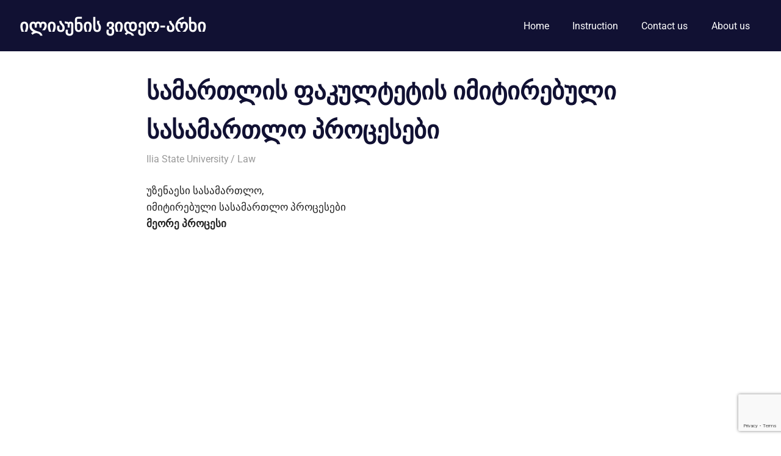

--- FILE ---
content_type: text/html; charset=UTF-8
request_url: https://videochannel.iliauni.edu.ge/51882/
body_size: 9149
content:
<!DOCTYPE html>
<html lang="en-US" prefix="og: https://ogp.me/ns#">

<head>
<meta charset="UTF-8">
<meta name="viewport" content="width=device-width, initial-scale=1">
<link rel="profile" href="http://gmpg.org/xfn/11">
<link rel="pingback" href="https://videochannel.iliauni.edu.ge/xmlrpc.php">


<!-- Search Engine Optimization by Rank Math - https://rankmath.com/ -->
<title>სამართლის ფაკულტეტის იმიტირებული სასამართლო პროცესები - ილიაუნის ვიდეო-არხი</title>
<meta name="description" content="http://www.youtube.com/watch?v=oBXjQwWdkAs"/>
<meta name="robots" content="index, follow, max-snippet:-1, max-video-preview:-1, max-image-preview:large"/>
<link rel="canonical" href="https://videochannel.iliauni.edu.ge/51882/" />
<meta property="og:locale" content="en_US" />
<meta property="og:type" content="article" />
<meta property="og:title" content="სამართლის ფაკულტეტის იმიტირებული სასამართლო პროცესები - ილიაუნის ვიდეო-არხი" />
<meta property="og:description" content="http://www.youtube.com/watch?v=oBXjQwWdkAs" />
<meta property="og:url" content="https://videochannel.iliauni.edu.ge/51882/" />
<meta property="og:site_name" content="ილიაუნის ვიდეო-არხი" />
<meta property="article:tag" content="Geo" />
<meta property="article:section" content="Law" />
<meta property="article:published_time" content="2013-12-04T13:33:07+04:00" />
<meta name="twitter:card" content="summary_large_image" />
<meta name="twitter:title" content="სამართლის ფაკულტეტის იმიტირებული სასამართლო პროცესები - ილიაუნის ვიდეო-არხი" />
<meta name="twitter:description" content="http://www.youtube.com/watch?v=oBXjQwWdkAs" />
<meta name="twitter:label1" content="Written by" />
<meta name="twitter:data1" content="Ilia State University" />
<meta name="twitter:label2" content="Time to read" />
<meta name="twitter:data2" content="Less than a minute" />
<script type="application/ld+json" class="rank-math-schema">{"@context":"https://schema.org","@graph":[{"@type":["Person","Organization"],"@id":"https://videochannel.iliauni.edu.ge/#person","name":"\u10d8\u10da\u10d8\u10d0\u10e3\u10dc\u10d8\u10e1 \u10d5\u10d8\u10d3\u10d4\u10dd-\u10d0\u10e0\u10ee\u10d8"},{"@type":"WebSite","@id":"https://videochannel.iliauni.edu.ge/#website","url":"https://videochannel.iliauni.edu.ge","name":"\u10d8\u10da\u10d8\u10d0\u10e3\u10dc\u10d8\u10e1 \u10d5\u10d8\u10d3\u10d4\u10dd-\u10d0\u10e0\u10ee\u10d8","publisher":{"@id":"https://videochannel.iliauni.edu.ge/#person"},"inLanguage":"en-US"},{"@type":"WebPage","@id":"https://videochannel.iliauni.edu.ge/51882/#webpage","url":"https://videochannel.iliauni.edu.ge/51882/","name":"\u10e1\u10d0\u10db\u10d0\u10e0\u10d7\u10da\u10d8\u10e1 \u10e4\u10d0\u10d9\u10e3\u10da\u10e2\u10d4\u10e2\u10d8\u10e1 \u10d8\u10db\u10d8\u10e2\u10d8\u10e0\u10d4\u10d1\u10e3\u10da\u10d8 \u10e1\u10d0\u10e1\u10d0\u10db\u10d0\u10e0\u10d7\u10da\u10dd \u10de\u10e0\u10dd\u10ea\u10d4\u10e1\u10d4\u10d1\u10d8 - \u10d8\u10da\u10d8\u10d0\u10e3\u10dc\u10d8\u10e1 \u10d5\u10d8\u10d3\u10d4\u10dd-\u10d0\u10e0\u10ee\u10d8","datePublished":"2013-12-04T13:33:07+04:00","dateModified":"2013-12-04T13:33:07+04:00","isPartOf":{"@id":"https://videochannel.iliauni.edu.ge/#website"},"inLanguage":"en-US"},{"@type":"Person","@id":"https://videochannel.iliauni.edu.ge/author/ilia-state-university/","name":"Ilia State University","url":"https://videochannel.iliauni.edu.ge/author/ilia-state-university/","image":{"@type":"ImageObject","@id":"https://secure.gravatar.com/avatar/7618faea73da777517e5a1a7e5c4da121378e6cc4441993e2e3a710b020cd296?s=96&amp;r=g","url":"https://secure.gravatar.com/avatar/7618faea73da777517e5a1a7e5c4da121378e6cc4441993e2e3a710b020cd296?s=96&amp;r=g","caption":"Ilia State University","inLanguage":"en-US"}},{"@type":"BlogPosting","headline":"\u10e1\u10d0\u10db\u10d0\u10e0\u10d7\u10da\u10d8\u10e1 \u10e4\u10d0\u10d9\u10e3\u10da\u10e2\u10d4\u10e2\u10d8\u10e1 \u10d8\u10db\u10d8\u10e2\u10d8\u10e0\u10d4\u10d1\u10e3\u10da\u10d8 \u10e1\u10d0\u10e1\u10d0\u10db\u10d0\u10e0\u10d7\u10da\u10dd \u10de\u10e0\u10dd\u10ea\u10d4\u10e1\u10d4\u10d1\u10d8 - \u10d8\u10da\u10d8\u10d0\u10e3\u10dc\u10d8\u10e1 \u10d5\u10d8\u10d3\u10d4\u10dd-\u10d0\u10e0\u10ee\u10d8","datePublished":"2013-12-04T13:33:07+04:00","dateModified":"2013-12-04T13:33:07+04:00","articleSection":"Law","author":{"@id":"https://videochannel.iliauni.edu.ge/author/ilia-state-university/","name":"Ilia State University"},"publisher":{"@id":"https://videochannel.iliauni.edu.ge/#person"},"description":"http://www.youtube.com/watch?v=oBXjQwWdkAs","name":"\u10e1\u10d0\u10db\u10d0\u10e0\u10d7\u10da\u10d8\u10e1 \u10e4\u10d0\u10d9\u10e3\u10da\u10e2\u10d4\u10e2\u10d8\u10e1 \u10d8\u10db\u10d8\u10e2\u10d8\u10e0\u10d4\u10d1\u10e3\u10da\u10d8 \u10e1\u10d0\u10e1\u10d0\u10db\u10d0\u10e0\u10d7\u10da\u10dd \u10de\u10e0\u10dd\u10ea\u10d4\u10e1\u10d4\u10d1\u10d8 - \u10d8\u10da\u10d8\u10d0\u10e3\u10dc\u10d8\u10e1 \u10d5\u10d8\u10d3\u10d4\u10dd-\u10d0\u10e0\u10ee\u10d8","@id":"https://videochannel.iliauni.edu.ge/51882/#richSnippet","isPartOf":{"@id":"https://videochannel.iliauni.edu.ge/51882/#webpage"},"inLanguage":"en-US","mainEntityOfPage":{"@id":"https://videochannel.iliauni.edu.ge/51882/#webpage"}}]}</script>
<!-- /Rank Math WordPress SEO plugin -->

<link rel="alternate" type="application/rss+xml" title="ილიაუნის ვიდეო-არხი &raquo; Feed" href="https://videochannel.iliauni.edu.ge/feed/" />
<link rel="alternate" type="application/rss+xml" title="ილიაუნის ვიდეო-არხი &raquo; Comments Feed" href="https://videochannel.iliauni.edu.ge/comments/feed/" />
<link rel="alternate" title="oEmbed (JSON)" type="application/json+oembed" href="https://videochannel.iliauni.edu.ge/wp-json/oembed/1.0/embed?url=https%3A%2F%2Fvideochannel.iliauni.edu.ge%2F51882%2F" />
<link rel="alternate" title="oEmbed (XML)" type="text/xml+oembed" href="https://videochannel.iliauni.edu.ge/wp-json/oembed/1.0/embed?url=https%3A%2F%2Fvideochannel.iliauni.edu.ge%2F51882%2F&#038;format=xml" />
<style id='wp-img-auto-sizes-contain-inline-css' type='text/css'>
img:is([sizes=auto i],[sizes^="auto," i]){contain-intrinsic-size:3000px 1500px}
/*# sourceURL=wp-img-auto-sizes-contain-inline-css */
</style>
<link rel='stylesheet' id='sgr-css' href='https://videochannel.iliauni.edu.ge/wp-content/plugins/simple-google-recaptcha/sgr.css?ver=1689317052' type='text/css' media='all' />
<link rel='stylesheet' id='gridbox-theme-fonts-css' href='https://videochannel.iliauni.edu.ge/wp-content/fonts/e761d2a7934166e39748d4b179a6bff4.css?ver=20201110' type='text/css' media='all' />
<style id='wp-emoji-styles-inline-css' type='text/css'>

	img.wp-smiley, img.emoji {
		display: inline !important;
		border: none !important;
		box-shadow: none !important;
		height: 1em !important;
		width: 1em !important;
		margin: 0 0.07em !important;
		vertical-align: -0.1em !important;
		background: none !important;
		padding: 0 !important;
	}
/*# sourceURL=wp-emoji-styles-inline-css */
</style>
<link rel='stylesheet' id='wp-block-library-css' href='https://videochannel.iliauni.edu.ge/wp-includes/css/dist/block-library/style.min.css?ver=6.9' type='text/css' media='all' />
<style id='classic-theme-styles-inline-css' type='text/css'>
/*! This file is auto-generated */
.wp-block-button__link{color:#fff;background-color:#32373c;border-radius:9999px;box-shadow:none;text-decoration:none;padding:calc(.667em + 2px) calc(1.333em + 2px);font-size:1.125em}.wp-block-file__button{background:#32373c;color:#fff;text-decoration:none}
/*# sourceURL=/wp-includes/css/classic-themes.min.css */
</style>
<style id='google-login-login-button-style-inline-css' type='text/css'>
.wp_google_login{clear:both;margin:40px auto 0}.wp_google_login.hidden{display:none}.wp_google_login__divider{position:relative;text-align:center}.wp_google_login__divider:before{background-color:#e1e2e2;content:"";height:1px;left:0;position:absolute;top:8px;width:100%}.wp_google_login__divider span{background-color:#fff;color:#e1e2e2;font-size:14px;padding-left:8px;padding-right:8px;position:relative;text-transform:uppercase;z-index:2}.wp_google_login__button-container{margin-top:10px}.wp_google_login__button{background-color:#fff;border:solid #ccced0;border-radius:4px;border-width:1px 1px 2px;box-sizing:border-box;color:#3d4145;cursor:pointer;display:block;font-size:14px;font-weight:500;line-height:25px;margin:0;outline:0;overflow:hidden;padding:10px 15px;text-align:center;text-decoration:none;text-overflow:ellipsis;width:100%}.wp_google_login__button:hover{color:#3d4145}.wp_google_login__google-icon{background:url(/wp-content/plugins/login-with-google/assets/build/blocks/login-button/../images/google_light.e4cbcb9b.png) no-repeat 50%;background-size:contain;display:inline-block;height:25px;margin-right:10px;vertical-align:middle;width:25px}

/*# sourceURL=https://videochannel.iliauni.edu.ge/wp-content/plugins/login-with-google/assets/build/blocks/login-button/style-index.css */
</style>
<style id='global-styles-inline-css' type='text/css'>
:root{--wp--preset--aspect-ratio--square: 1;--wp--preset--aspect-ratio--4-3: 4/3;--wp--preset--aspect-ratio--3-4: 3/4;--wp--preset--aspect-ratio--3-2: 3/2;--wp--preset--aspect-ratio--2-3: 2/3;--wp--preset--aspect-ratio--16-9: 16/9;--wp--preset--aspect-ratio--9-16: 9/16;--wp--preset--color--black: #000000;--wp--preset--color--cyan-bluish-gray: #abb8c3;--wp--preset--color--white: #ffffff;--wp--preset--color--pale-pink: #f78da7;--wp--preset--color--vivid-red: #cf2e2e;--wp--preset--color--luminous-vivid-orange: #ff6900;--wp--preset--color--luminous-vivid-amber: #fcb900;--wp--preset--color--light-green-cyan: #7bdcb5;--wp--preset--color--vivid-green-cyan: #00d084;--wp--preset--color--pale-cyan-blue: #8ed1fc;--wp--preset--color--vivid-cyan-blue: #0693e3;--wp--preset--color--vivid-purple: #9b51e0;--wp--preset--color--primary: #4477aa;--wp--preset--color--secondary: #114477;--wp--preset--color--tertiary: #111133;--wp--preset--color--accent: #117744;--wp--preset--color--highlight: #aa445e;--wp--preset--color--light-gray: #dddddd;--wp--preset--color--gray: #999999;--wp--preset--color--dark-gray: #222222;--wp--preset--gradient--vivid-cyan-blue-to-vivid-purple: linear-gradient(135deg,rgb(6,147,227) 0%,rgb(155,81,224) 100%);--wp--preset--gradient--light-green-cyan-to-vivid-green-cyan: linear-gradient(135deg,rgb(122,220,180) 0%,rgb(0,208,130) 100%);--wp--preset--gradient--luminous-vivid-amber-to-luminous-vivid-orange: linear-gradient(135deg,rgb(252,185,0) 0%,rgb(255,105,0) 100%);--wp--preset--gradient--luminous-vivid-orange-to-vivid-red: linear-gradient(135deg,rgb(255,105,0) 0%,rgb(207,46,46) 100%);--wp--preset--gradient--very-light-gray-to-cyan-bluish-gray: linear-gradient(135deg,rgb(238,238,238) 0%,rgb(169,184,195) 100%);--wp--preset--gradient--cool-to-warm-spectrum: linear-gradient(135deg,rgb(74,234,220) 0%,rgb(151,120,209) 20%,rgb(207,42,186) 40%,rgb(238,44,130) 60%,rgb(251,105,98) 80%,rgb(254,248,76) 100%);--wp--preset--gradient--blush-light-purple: linear-gradient(135deg,rgb(255,206,236) 0%,rgb(152,150,240) 100%);--wp--preset--gradient--blush-bordeaux: linear-gradient(135deg,rgb(254,205,165) 0%,rgb(254,45,45) 50%,rgb(107,0,62) 100%);--wp--preset--gradient--luminous-dusk: linear-gradient(135deg,rgb(255,203,112) 0%,rgb(199,81,192) 50%,rgb(65,88,208) 100%);--wp--preset--gradient--pale-ocean: linear-gradient(135deg,rgb(255,245,203) 0%,rgb(182,227,212) 50%,rgb(51,167,181) 100%);--wp--preset--gradient--electric-grass: linear-gradient(135deg,rgb(202,248,128) 0%,rgb(113,206,126) 100%);--wp--preset--gradient--midnight: linear-gradient(135deg,rgb(2,3,129) 0%,rgb(40,116,252) 100%);--wp--preset--font-size--small: 13px;--wp--preset--font-size--medium: 20px;--wp--preset--font-size--large: 36px;--wp--preset--font-size--x-large: 42px;--wp--preset--spacing--20: 0.44rem;--wp--preset--spacing--30: 0.67rem;--wp--preset--spacing--40: 1rem;--wp--preset--spacing--50: 1.5rem;--wp--preset--spacing--60: 2.25rem;--wp--preset--spacing--70: 3.38rem;--wp--preset--spacing--80: 5.06rem;--wp--preset--shadow--natural: 6px 6px 9px rgba(0, 0, 0, 0.2);--wp--preset--shadow--deep: 12px 12px 50px rgba(0, 0, 0, 0.4);--wp--preset--shadow--sharp: 6px 6px 0px rgba(0, 0, 0, 0.2);--wp--preset--shadow--outlined: 6px 6px 0px -3px rgb(255, 255, 255), 6px 6px rgb(0, 0, 0);--wp--preset--shadow--crisp: 6px 6px 0px rgb(0, 0, 0);}:where(.is-layout-flex){gap: 0.5em;}:where(.is-layout-grid){gap: 0.5em;}body .is-layout-flex{display: flex;}.is-layout-flex{flex-wrap: wrap;align-items: center;}.is-layout-flex > :is(*, div){margin: 0;}body .is-layout-grid{display: grid;}.is-layout-grid > :is(*, div){margin: 0;}:where(.wp-block-columns.is-layout-flex){gap: 2em;}:where(.wp-block-columns.is-layout-grid){gap: 2em;}:where(.wp-block-post-template.is-layout-flex){gap: 1.25em;}:where(.wp-block-post-template.is-layout-grid){gap: 1.25em;}.has-black-color{color: var(--wp--preset--color--black) !important;}.has-cyan-bluish-gray-color{color: var(--wp--preset--color--cyan-bluish-gray) !important;}.has-white-color{color: var(--wp--preset--color--white) !important;}.has-pale-pink-color{color: var(--wp--preset--color--pale-pink) !important;}.has-vivid-red-color{color: var(--wp--preset--color--vivid-red) !important;}.has-luminous-vivid-orange-color{color: var(--wp--preset--color--luminous-vivid-orange) !important;}.has-luminous-vivid-amber-color{color: var(--wp--preset--color--luminous-vivid-amber) !important;}.has-light-green-cyan-color{color: var(--wp--preset--color--light-green-cyan) !important;}.has-vivid-green-cyan-color{color: var(--wp--preset--color--vivid-green-cyan) !important;}.has-pale-cyan-blue-color{color: var(--wp--preset--color--pale-cyan-blue) !important;}.has-vivid-cyan-blue-color{color: var(--wp--preset--color--vivid-cyan-blue) !important;}.has-vivid-purple-color{color: var(--wp--preset--color--vivid-purple) !important;}.has-black-background-color{background-color: var(--wp--preset--color--black) !important;}.has-cyan-bluish-gray-background-color{background-color: var(--wp--preset--color--cyan-bluish-gray) !important;}.has-white-background-color{background-color: var(--wp--preset--color--white) !important;}.has-pale-pink-background-color{background-color: var(--wp--preset--color--pale-pink) !important;}.has-vivid-red-background-color{background-color: var(--wp--preset--color--vivid-red) !important;}.has-luminous-vivid-orange-background-color{background-color: var(--wp--preset--color--luminous-vivid-orange) !important;}.has-luminous-vivid-amber-background-color{background-color: var(--wp--preset--color--luminous-vivid-amber) !important;}.has-light-green-cyan-background-color{background-color: var(--wp--preset--color--light-green-cyan) !important;}.has-vivid-green-cyan-background-color{background-color: var(--wp--preset--color--vivid-green-cyan) !important;}.has-pale-cyan-blue-background-color{background-color: var(--wp--preset--color--pale-cyan-blue) !important;}.has-vivid-cyan-blue-background-color{background-color: var(--wp--preset--color--vivid-cyan-blue) !important;}.has-vivid-purple-background-color{background-color: var(--wp--preset--color--vivid-purple) !important;}.has-black-border-color{border-color: var(--wp--preset--color--black) !important;}.has-cyan-bluish-gray-border-color{border-color: var(--wp--preset--color--cyan-bluish-gray) !important;}.has-white-border-color{border-color: var(--wp--preset--color--white) !important;}.has-pale-pink-border-color{border-color: var(--wp--preset--color--pale-pink) !important;}.has-vivid-red-border-color{border-color: var(--wp--preset--color--vivid-red) !important;}.has-luminous-vivid-orange-border-color{border-color: var(--wp--preset--color--luminous-vivid-orange) !important;}.has-luminous-vivid-amber-border-color{border-color: var(--wp--preset--color--luminous-vivid-amber) !important;}.has-light-green-cyan-border-color{border-color: var(--wp--preset--color--light-green-cyan) !important;}.has-vivid-green-cyan-border-color{border-color: var(--wp--preset--color--vivid-green-cyan) !important;}.has-pale-cyan-blue-border-color{border-color: var(--wp--preset--color--pale-cyan-blue) !important;}.has-vivid-cyan-blue-border-color{border-color: var(--wp--preset--color--vivid-cyan-blue) !important;}.has-vivid-purple-border-color{border-color: var(--wp--preset--color--vivid-purple) !important;}.has-vivid-cyan-blue-to-vivid-purple-gradient-background{background: var(--wp--preset--gradient--vivid-cyan-blue-to-vivid-purple) !important;}.has-light-green-cyan-to-vivid-green-cyan-gradient-background{background: var(--wp--preset--gradient--light-green-cyan-to-vivid-green-cyan) !important;}.has-luminous-vivid-amber-to-luminous-vivid-orange-gradient-background{background: var(--wp--preset--gradient--luminous-vivid-amber-to-luminous-vivid-orange) !important;}.has-luminous-vivid-orange-to-vivid-red-gradient-background{background: var(--wp--preset--gradient--luminous-vivid-orange-to-vivid-red) !important;}.has-very-light-gray-to-cyan-bluish-gray-gradient-background{background: var(--wp--preset--gradient--very-light-gray-to-cyan-bluish-gray) !important;}.has-cool-to-warm-spectrum-gradient-background{background: var(--wp--preset--gradient--cool-to-warm-spectrum) !important;}.has-blush-light-purple-gradient-background{background: var(--wp--preset--gradient--blush-light-purple) !important;}.has-blush-bordeaux-gradient-background{background: var(--wp--preset--gradient--blush-bordeaux) !important;}.has-luminous-dusk-gradient-background{background: var(--wp--preset--gradient--luminous-dusk) !important;}.has-pale-ocean-gradient-background{background: var(--wp--preset--gradient--pale-ocean) !important;}.has-electric-grass-gradient-background{background: var(--wp--preset--gradient--electric-grass) !important;}.has-midnight-gradient-background{background: var(--wp--preset--gradient--midnight) !important;}.has-small-font-size{font-size: var(--wp--preset--font-size--small) !important;}.has-medium-font-size{font-size: var(--wp--preset--font-size--medium) !important;}.has-large-font-size{font-size: var(--wp--preset--font-size--large) !important;}.has-x-large-font-size{font-size: var(--wp--preset--font-size--x-large) !important;}
:where(.wp-block-post-template.is-layout-flex){gap: 1.25em;}:where(.wp-block-post-template.is-layout-grid){gap: 1.25em;}
:where(.wp-block-term-template.is-layout-flex){gap: 1.25em;}:where(.wp-block-term-template.is-layout-grid){gap: 1.25em;}
:where(.wp-block-columns.is-layout-flex){gap: 2em;}:where(.wp-block-columns.is-layout-grid){gap: 2em;}
:root :where(.wp-block-pullquote){font-size: 1.5em;line-height: 1.6;}
/*# sourceURL=global-styles-inline-css */
</style>
<link rel='stylesheet' id='contact-form-7-css' href='https://videochannel.iliauni.edu.ge/wp-content/plugins/contact-form-7/includes/css/styles.css?ver=6.1.4' type='text/css' media='all' />
<link rel='stylesheet' id='wp-postratings-css' href='https://videochannel.iliauni.edu.ge/wp-content/plugins/wp-postratings/css/postratings-css.css?ver=1.91.2' type='text/css' media='all' />
<link rel='stylesheet' id='gridbox-stylesheet-css' href='https://videochannel.iliauni.edu.ge/wp-content/themes/gridbox/style.css?ver=2.4.2' type='text/css' media='all' />
<style id='gridbox-stylesheet-inline-css' type='text/css'>
.site-description, .type-post .entry-footer .entry-tags { position: absolute; clip: rect(1px, 1px, 1px, 1px); width: 1px; height: 1px; overflow: hidden; }
/*# sourceURL=gridbox-stylesheet-inline-css */
</style>
<link rel='stylesheet' id='gridbox-safari-flexbox-fixes-css' href='https://videochannel.iliauni.edu.ge/wp-content/themes/gridbox/assets/css/safari-flexbox-fixes.css?ver=20200420' type='text/css' media='all' />
<link rel='stylesheet' id='elementor-icons-css' href='https://videochannel.iliauni.edu.ge/wp-content/plugins/elementor/assets/lib/eicons/css/elementor-icons.min.css?ver=5.45.0' type='text/css' media='all' />
<link rel='stylesheet' id='elementor-frontend-css' href='https://videochannel.iliauni.edu.ge/wp-content/plugins/elementor/assets/css/frontend.min.css?ver=3.34.1' type='text/css' media='all' />
<link rel='stylesheet' id='elementor-post-52204-css' href='https://videochannel.iliauni.edu.ge/wp-content/uploads/elementor/css/post-52204.css?ver=1768416687' type='text/css' media='all' />
<link rel='stylesheet' id='elementor-gf-local-roboto-css' href='https://videochannel.iliauni.edu.ge/wp-content/uploads/elementor/google-fonts/css/roboto.css?ver=1742221959' type='text/css' media='all' />
<link rel='stylesheet' id='elementor-gf-local-robotoslab-css' href='https://videochannel.iliauni.edu.ge/wp-content/uploads/elementor/google-fonts/css/robotoslab.css?ver=1742221980' type='text/css' media='all' />
<script type="text/javascript" id="sgr-js-extra">
/* <![CDATA[ */
var sgr = {"sgr_site_key":"6Ldf65IgAAAAAKAJVSYhsNz4p4OmGaCuL24GvesC"};
//# sourceURL=sgr-js-extra
/* ]]> */
</script>
<script type="text/javascript" src="https://videochannel.iliauni.edu.ge/wp-content/plugins/simple-google-recaptcha/sgr.js?ver=1689317052" id="sgr-js"></script>
<script type="text/javascript" src="https://videochannel.iliauni.edu.ge/wp-includes/js/jquery/jquery.min.js?ver=3.7.1" id="jquery-core-js"></script>
<script type="text/javascript" src="https://videochannel.iliauni.edu.ge/wp-includes/js/jquery/jquery-migrate.min.js?ver=3.4.1" id="jquery-migrate-js"></script>
<script type="text/javascript" src="https://videochannel.iliauni.edu.ge/wp-content/themes/gridbox/assets/js/svgxuse.min.js?ver=1.2.6" id="svgxuse-js"></script>
<link rel="https://api.w.org/" href="https://videochannel.iliauni.edu.ge/wp-json/" /><link rel="alternate" title="JSON" type="application/json" href="https://videochannel.iliauni.edu.ge/wp-json/wp/v2/posts/51882" /><link rel="EditURI" type="application/rsd+xml" title="RSD" href="https://videochannel.iliauni.edu.ge/xmlrpc.php?rsd" />
<meta name="generator" content="WordPress 6.9" />
<link rel='shortlink' href='https://videochannel.iliauni.edu.ge/?p=51882' />
<meta name="generator" content="Elementor 3.34.1; features: additional_custom_breakpoints; settings: css_print_method-external, google_font-enabled, font_display-auto">
<!-- Global site tag (gtag.js) - Google Analytics -->
<script async src="https://www.googletagmanager.com/gtag/js?id=G-4HVD7CEEEL"></script>
<script>
  window.dataLayer = window.dataLayer || [];
  function gtag(){dataLayer.push(arguments);}
  gtag('js', new Date());

  gtag('config', 'G-4HVD7CEEEL');
</script>
			<style>
				.e-con.e-parent:nth-of-type(n+4):not(.e-lazyloaded):not(.e-no-lazyload),
				.e-con.e-parent:nth-of-type(n+4):not(.e-lazyloaded):not(.e-no-lazyload) * {
					background-image: none !important;
				}
				@media screen and (max-height: 1024px) {
					.e-con.e-parent:nth-of-type(n+3):not(.e-lazyloaded):not(.e-no-lazyload),
					.e-con.e-parent:nth-of-type(n+3):not(.e-lazyloaded):not(.e-no-lazyload) * {
						background-image: none !important;
					}
				}
				@media screen and (max-height: 640px) {
					.e-con.e-parent:nth-of-type(n+2):not(.e-lazyloaded):not(.e-no-lazyload),
					.e-con.e-parent:nth-of-type(n+2):not(.e-lazyloaded):not(.e-no-lazyload) * {
						background-image: none !important;
					}
				}
			</style>
			</head>

<body class="wp-singular post-template-default single single-post postid-51882 single-format-standard wp-embed-responsive wp-theme-gridbox post-layout-four-columns post-layout-columns no-sidebar date-hidden elementor-default elementor-kit-52204">

	
	<div id="page" class="hfeed site">

		<a class="skip-link screen-reader-text" href="#content">Skip to content</a>

		
		
		<header id="masthead" class="site-header clearfix" role="banner">

			<div class="header-main container clearfix">

				<div id="logo" class="site-branding clearfix">

										
			<p class="site-title"><a href="https://videochannel.iliauni.edu.ge/" rel="home">ილიაუნის ვიდეო-არხი</a></p>

								
				</div><!-- .site-branding -->

				

	
	<button class="primary-menu-toggle menu-toggle" aria-controls="primary-menu" aria-expanded="false" >
		<svg class="icon icon-menu" aria-hidden="true" role="img"> <use xlink:href="https://videochannel.iliauni.edu.ge/wp-content/themes/gridbox/assets/icons/genericons-neue.svg#menu"></use> </svg><svg class="icon icon-close" aria-hidden="true" role="img"> <use xlink:href="https://videochannel.iliauni.edu.ge/wp-content/themes/gridbox/assets/icons/genericons-neue.svg#close"></use> </svg>		<span class="menu-toggle-text screen-reader-text">Menu</span>
	</button>

	<div class="primary-navigation">

		<nav id="site-navigation" class="main-navigation" role="navigation"  aria-label="Primary Menu">

			<ul id="primary-menu" class="menu"><li id="menu-item-52193" class="menu-item menu-item-type-custom menu-item-object-custom menu-item-home menu-item-52193"><a href="https://videochannel.iliauni.edu.ge/">Home</a></li>
<li id="menu-item-52170" class="menu-item menu-item-type-post_type menu-item-object-page menu-item-52170"><a href="https://videochannel.iliauni.edu.ge/instruction/">Instruction</a></li>
<li id="menu-item-52172" class="menu-item menu-item-type-post_type menu-item-object-page menu-item-52172"><a href="https://videochannel.iliauni.edu.ge/contact-us/">Contact us</a></li>
<li id="menu-item-52168" class="menu-item menu-item-type-post_type menu-item-object-page menu-item-52168"><a href="https://videochannel.iliauni.edu.ge/about-us/">About us</a></li>
</ul>		</nav><!-- #site-navigation -->

	</div><!-- .primary-navigation -->



			</div><!-- .header-main -->

		</header><!-- #masthead -->

		
		
		
		<div id="content" class="site-content container clearfix">

	<section id="primary" class="content-single content-area">
		<main id="main" class="site-main" role="main">

		
<article id="post-51882" class="post-51882 post type-post status-publish format-standard hentry category-law tag-geo">

	
	<header class="entry-header">

		<h1 class="entry-title">სამართლის ფაკულტეტის იმიტირებული სასამართლო პროცესები</h1>
		<div class="entry-meta"><span class="meta-date"><a href="https://videochannel.iliauni.edu.ge/51882/" title="13:33" rel="bookmark"><time class="entry-date published updated" datetime="2013-12-04T13:33:07+04:00">04/12/2013</time></a></span><span class="meta-author"> <span class="author vcard"><a class="url fn n" href="https://videochannel.iliauni.edu.ge/author/ilia-state-university/" title="View all posts by Ilia State University" rel="author">Ilia State University</a></span></span><span class="meta-category"> <a href="https://videochannel.iliauni.edu.ge/category/law/" rel="category tag">Law</a></span></div>
	</header><!-- .entry-header -->

	<div class="entry-content clearfix">

		<p>უზენაესი სასამართლო,<br />
იმიტირებული სასამართლო პროცესები<br />
<strong>მეორე პროცესი</strong></p>
<p><iframe title="Imitirebuli Procesi pirveli dge 2" width="780" height="439" src="https://www.youtube.com/embed/oBXjQwWdkAs?feature=oembed" frameborder="0" allow="accelerometer; autoplay; encrypted-media; gyroscope; picture-in-picture" allowfullscreen></iframe></p>

		
	</div><!-- .entry-content -->

	<footer class="entry-footer">

		
			<div class="entry-tags clearfix">
				<span class="meta-tags">
					<a href="https://videochannel.iliauni.edu.ge/tag/geo/" rel="tag">Geo</a>				</span>
			</div><!-- .entry-tags -->

							
	<nav class="navigation post-navigation" aria-label="Posts">
		<h2 class="screen-reader-text">Post navigation</h2>
		<div class="nav-links"><div class="nav-previous"><a href="https://videochannel.iliauni.edu.ge/51854/" rel="prev"><span class="screen-reader-text">Previous Post:</span>სამართლის ფაკულტეტის იმიტირებული სასამართლო პროცესები</a></div><div class="nav-next"><a href="https://videochannel.iliauni.edu.ge/51932/" rel="next"><span class="screen-reader-text">Next Post:</span>ანალიზური გეომეტრია. 2013-2014 წწ.  6 ლექცია. წრფივ განტოლებათა სისტემები. გიორგი რაქვიაშვილი. Ilia State University</a></div></div>
	</nav>
	</footer><!-- .entry-footer -->

</article>

<div id="comments" class="comments-area">

	
	
	
	
</div><!-- #comments -->

		</main><!-- #main -->
	</section><!-- #primary -->

	

	</div><!-- #content -->

	
	<div id="footer" class="footer-wrap">

		<footer id="colophon" class="site-footer container clearfix" role="contentinfo">

			<div id="footer-text" class="site-info">
				
	<span class="credit-link">
		WordPress Theme: Gridbox by ThemeZee.	</span>

				</div><!-- .site-info -->

			
		</footer><!-- #colophon -->

	</div>

</div><!-- #page -->

<script type="speculationrules">
{"prefetch":[{"source":"document","where":{"and":[{"href_matches":"/*"},{"not":{"href_matches":["/wp-*.php","/wp-admin/*","/wp-content/uploads/*","/wp-content/*","/wp-content/plugins/*","/wp-content/themes/gridbox/*","/*\\?(.+)"]}},{"not":{"selector_matches":"a[rel~=\"nofollow\"]"}},{"not":{"selector_matches":".no-prefetch, .no-prefetch a"}}]},"eagerness":"conservative"}]}
</script>
			<script>
				const lazyloadRunObserver = () => {
					const lazyloadBackgrounds = document.querySelectorAll( `.e-con.e-parent:not(.e-lazyloaded)` );
					const lazyloadBackgroundObserver = new IntersectionObserver( ( entries ) => {
						entries.forEach( ( entry ) => {
							if ( entry.isIntersecting ) {
								let lazyloadBackground = entry.target;
								if( lazyloadBackground ) {
									lazyloadBackground.classList.add( 'e-lazyloaded' );
								}
								lazyloadBackgroundObserver.unobserve( entry.target );
							}
						});
					}, { rootMargin: '200px 0px 200px 0px' } );
					lazyloadBackgrounds.forEach( ( lazyloadBackground ) => {
						lazyloadBackgroundObserver.observe( lazyloadBackground );
					} );
				};
				const events = [
					'DOMContentLoaded',
					'elementor/lazyload/observe',
				];
				events.forEach( ( event ) => {
					document.addEventListener( event, lazyloadRunObserver );
				} );
			</script>
			<script type="text/javascript" src="https://videochannel.iliauni.edu.ge/wp-includes/js/dist/hooks.min.js?ver=dd5603f07f9220ed27f1" id="wp-hooks-js"></script>
<script type="text/javascript" src="https://videochannel.iliauni.edu.ge/wp-includes/js/dist/i18n.min.js?ver=c26c3dc7bed366793375" id="wp-i18n-js"></script>
<script type="text/javascript" id="wp-i18n-js-after">
/* <![CDATA[ */
wp.i18n.setLocaleData( { 'text direction\u0004ltr': [ 'ltr' ] } );
//# sourceURL=wp-i18n-js-after
/* ]]> */
</script>
<script type="text/javascript" src="https://videochannel.iliauni.edu.ge/wp-content/plugins/contact-form-7/includes/swv/js/index.js?ver=6.1.4" id="swv-js"></script>
<script type="text/javascript" id="contact-form-7-js-before">
/* <![CDATA[ */
var wpcf7 = {
    "api": {
        "root": "https:\/\/videochannel.iliauni.edu.ge\/wp-json\/",
        "namespace": "contact-form-7\/v1"
    }
};
//# sourceURL=contact-form-7-js-before
/* ]]> */
</script>
<script type="text/javascript" src="https://videochannel.iliauni.edu.ge/wp-content/plugins/contact-form-7/includes/js/index.js?ver=6.1.4" id="contact-form-7-js"></script>
<script type="text/javascript" id="wp-postratings-js-extra">
/* <![CDATA[ */
var ratingsL10n = {"plugin_url":"https://videochannel.iliauni.edu.ge/wp-content/plugins/wp-postratings","ajax_url":"https://videochannel.iliauni.edu.ge/wp-admin/admin-ajax.php","text_wait":"Please rate only 1 item at a time.","image":"stars","image_ext":"gif","max":"5","show_loading":"1","show_fading":"1","custom":"0"};
var ratings_mouseover_image=new Image();ratings_mouseover_image.src="https://videochannel.iliauni.edu.ge/wp-content/plugins/wp-postratings/images/stars/rating_over.gif";;
//# sourceURL=wp-postratings-js-extra
/* ]]> */
</script>
<script type="text/javascript" src="https://videochannel.iliauni.edu.ge/wp-content/plugins/wp-postratings/js/postratings-js.js?ver=1.91.2" id="wp-postratings-js"></script>
<script type="text/javascript" id="gridbox-navigation-js-extra">
/* <![CDATA[ */
var gridboxScreenReaderText = {"expand":"Expand child menu","collapse":"Collapse child menu","icon":"\u003Csvg class=\"icon icon-expand\" aria-hidden=\"true\" role=\"img\"\u003E \u003Cuse xlink:href=\"https://videochannel.iliauni.edu.ge/wp-content/themes/gridbox/assets/icons/genericons-neue.svg#expand\"\u003E\u003C/use\u003E \u003C/svg\u003E"};
//# sourceURL=gridbox-navigation-js-extra
/* ]]> */
</script>
<script type="text/javascript" src="https://videochannel.iliauni.edu.ge/wp-content/themes/gridbox/assets/js/navigation.min.js?ver=20220224" id="gridbox-navigation-js"></script>
<script type="text/javascript" src="https://www.google.com/recaptcha/api.js?render=6Ldf65IgAAAAAKAJVSYhsNz4p4OmGaCuL24GvesC&amp;ver=3.0" id="google-recaptcha-js"></script>
<script type="text/javascript" src="https://videochannel.iliauni.edu.ge/wp-includes/js/dist/vendor/wp-polyfill.min.js?ver=3.15.0" id="wp-polyfill-js"></script>
<script type="text/javascript" id="wpcf7-recaptcha-js-before">
/* <![CDATA[ */
var wpcf7_recaptcha = {
    "sitekey": "6Ldf65IgAAAAAKAJVSYhsNz4p4OmGaCuL24GvesC",
    "actions": {
        "homepage": "homepage",
        "contactform": "contactform"
    }
};
//# sourceURL=wpcf7-recaptcha-js-before
/* ]]> */
</script>
<script type="text/javascript" src="https://videochannel.iliauni.edu.ge/wp-content/plugins/contact-form-7/modules/recaptcha/index.js?ver=6.1.4" id="wpcf7-recaptcha-js"></script>
<script id="wp-emoji-settings" type="application/json">
{"baseUrl":"https://s.w.org/images/core/emoji/17.0.2/72x72/","ext":".png","svgUrl":"https://s.w.org/images/core/emoji/17.0.2/svg/","svgExt":".svg","source":{"concatemoji":"https://videochannel.iliauni.edu.ge/wp-includes/js/wp-emoji-release.min.js?ver=6.9"}}
</script>
<script type="module">
/* <![CDATA[ */
/*! This file is auto-generated */
const a=JSON.parse(document.getElementById("wp-emoji-settings").textContent),o=(window._wpemojiSettings=a,"wpEmojiSettingsSupports"),s=["flag","emoji"];function i(e){try{var t={supportTests:e,timestamp:(new Date).valueOf()};sessionStorage.setItem(o,JSON.stringify(t))}catch(e){}}function c(e,t,n){e.clearRect(0,0,e.canvas.width,e.canvas.height),e.fillText(t,0,0);t=new Uint32Array(e.getImageData(0,0,e.canvas.width,e.canvas.height).data);e.clearRect(0,0,e.canvas.width,e.canvas.height),e.fillText(n,0,0);const a=new Uint32Array(e.getImageData(0,0,e.canvas.width,e.canvas.height).data);return t.every((e,t)=>e===a[t])}function p(e,t){e.clearRect(0,0,e.canvas.width,e.canvas.height),e.fillText(t,0,0);var n=e.getImageData(16,16,1,1);for(let e=0;e<n.data.length;e++)if(0!==n.data[e])return!1;return!0}function u(e,t,n,a){switch(t){case"flag":return n(e,"\ud83c\udff3\ufe0f\u200d\u26a7\ufe0f","\ud83c\udff3\ufe0f\u200b\u26a7\ufe0f")?!1:!n(e,"\ud83c\udde8\ud83c\uddf6","\ud83c\udde8\u200b\ud83c\uddf6")&&!n(e,"\ud83c\udff4\udb40\udc67\udb40\udc62\udb40\udc65\udb40\udc6e\udb40\udc67\udb40\udc7f","\ud83c\udff4\u200b\udb40\udc67\u200b\udb40\udc62\u200b\udb40\udc65\u200b\udb40\udc6e\u200b\udb40\udc67\u200b\udb40\udc7f");case"emoji":return!a(e,"\ud83e\u1fac8")}return!1}function f(e,t,n,a){let r;const o=(r="undefined"!=typeof WorkerGlobalScope&&self instanceof WorkerGlobalScope?new OffscreenCanvas(300,150):document.createElement("canvas")).getContext("2d",{willReadFrequently:!0}),s=(o.textBaseline="top",o.font="600 32px Arial",{});return e.forEach(e=>{s[e]=t(o,e,n,a)}),s}function r(e){var t=document.createElement("script");t.src=e,t.defer=!0,document.head.appendChild(t)}a.supports={everything:!0,everythingExceptFlag:!0},new Promise(t=>{let n=function(){try{var e=JSON.parse(sessionStorage.getItem(o));if("object"==typeof e&&"number"==typeof e.timestamp&&(new Date).valueOf()<e.timestamp+604800&&"object"==typeof e.supportTests)return e.supportTests}catch(e){}return null}();if(!n){if("undefined"!=typeof Worker&&"undefined"!=typeof OffscreenCanvas&&"undefined"!=typeof URL&&URL.createObjectURL&&"undefined"!=typeof Blob)try{var e="postMessage("+f.toString()+"("+[JSON.stringify(s),u.toString(),c.toString(),p.toString()].join(",")+"));",a=new Blob([e],{type:"text/javascript"});const r=new Worker(URL.createObjectURL(a),{name:"wpTestEmojiSupports"});return void(r.onmessage=e=>{i(n=e.data),r.terminate(),t(n)})}catch(e){}i(n=f(s,u,c,p))}t(n)}).then(e=>{for(const n in e)a.supports[n]=e[n],a.supports.everything=a.supports.everything&&a.supports[n],"flag"!==n&&(a.supports.everythingExceptFlag=a.supports.everythingExceptFlag&&a.supports[n]);var t;a.supports.everythingExceptFlag=a.supports.everythingExceptFlag&&!a.supports.flag,a.supports.everything||((t=a.source||{}).concatemoji?r(t.concatemoji):t.wpemoji&&t.twemoji&&(r(t.twemoji),r(t.wpemoji)))});
//# sourceURL=https://videochannel.iliauni.edu.ge/wp-includes/js/wp-emoji-loader.min.js
/* ]]> */
</script>

</body>
</html>


--- FILE ---
content_type: text/html; charset=utf-8
request_url: https://www.google.com/recaptcha/api2/anchor?ar=1&k=6Ldf65IgAAAAAKAJVSYhsNz4p4OmGaCuL24GvesC&co=aHR0cHM6Ly92aWRlb2NoYW5uZWwuaWxpYXVuaS5lZHUuZ2U6NDQz&hl=en&v=PoyoqOPhxBO7pBk68S4YbpHZ&size=invisible&anchor-ms=20000&execute-ms=30000&cb=55tak3rp0ruz
body_size: 48962
content:
<!DOCTYPE HTML><html dir="ltr" lang="en"><head><meta http-equiv="Content-Type" content="text/html; charset=UTF-8">
<meta http-equiv="X-UA-Compatible" content="IE=edge">
<title>reCAPTCHA</title>
<style type="text/css">
/* cyrillic-ext */
@font-face {
  font-family: 'Roboto';
  font-style: normal;
  font-weight: 400;
  font-stretch: 100%;
  src: url(//fonts.gstatic.com/s/roboto/v48/KFO7CnqEu92Fr1ME7kSn66aGLdTylUAMa3GUBHMdazTgWw.woff2) format('woff2');
  unicode-range: U+0460-052F, U+1C80-1C8A, U+20B4, U+2DE0-2DFF, U+A640-A69F, U+FE2E-FE2F;
}
/* cyrillic */
@font-face {
  font-family: 'Roboto';
  font-style: normal;
  font-weight: 400;
  font-stretch: 100%;
  src: url(//fonts.gstatic.com/s/roboto/v48/KFO7CnqEu92Fr1ME7kSn66aGLdTylUAMa3iUBHMdazTgWw.woff2) format('woff2');
  unicode-range: U+0301, U+0400-045F, U+0490-0491, U+04B0-04B1, U+2116;
}
/* greek-ext */
@font-face {
  font-family: 'Roboto';
  font-style: normal;
  font-weight: 400;
  font-stretch: 100%;
  src: url(//fonts.gstatic.com/s/roboto/v48/KFO7CnqEu92Fr1ME7kSn66aGLdTylUAMa3CUBHMdazTgWw.woff2) format('woff2');
  unicode-range: U+1F00-1FFF;
}
/* greek */
@font-face {
  font-family: 'Roboto';
  font-style: normal;
  font-weight: 400;
  font-stretch: 100%;
  src: url(//fonts.gstatic.com/s/roboto/v48/KFO7CnqEu92Fr1ME7kSn66aGLdTylUAMa3-UBHMdazTgWw.woff2) format('woff2');
  unicode-range: U+0370-0377, U+037A-037F, U+0384-038A, U+038C, U+038E-03A1, U+03A3-03FF;
}
/* math */
@font-face {
  font-family: 'Roboto';
  font-style: normal;
  font-weight: 400;
  font-stretch: 100%;
  src: url(//fonts.gstatic.com/s/roboto/v48/KFO7CnqEu92Fr1ME7kSn66aGLdTylUAMawCUBHMdazTgWw.woff2) format('woff2');
  unicode-range: U+0302-0303, U+0305, U+0307-0308, U+0310, U+0312, U+0315, U+031A, U+0326-0327, U+032C, U+032F-0330, U+0332-0333, U+0338, U+033A, U+0346, U+034D, U+0391-03A1, U+03A3-03A9, U+03B1-03C9, U+03D1, U+03D5-03D6, U+03F0-03F1, U+03F4-03F5, U+2016-2017, U+2034-2038, U+203C, U+2040, U+2043, U+2047, U+2050, U+2057, U+205F, U+2070-2071, U+2074-208E, U+2090-209C, U+20D0-20DC, U+20E1, U+20E5-20EF, U+2100-2112, U+2114-2115, U+2117-2121, U+2123-214F, U+2190, U+2192, U+2194-21AE, U+21B0-21E5, U+21F1-21F2, U+21F4-2211, U+2213-2214, U+2216-22FF, U+2308-230B, U+2310, U+2319, U+231C-2321, U+2336-237A, U+237C, U+2395, U+239B-23B7, U+23D0, U+23DC-23E1, U+2474-2475, U+25AF, U+25B3, U+25B7, U+25BD, U+25C1, U+25CA, U+25CC, U+25FB, U+266D-266F, U+27C0-27FF, U+2900-2AFF, U+2B0E-2B11, U+2B30-2B4C, U+2BFE, U+3030, U+FF5B, U+FF5D, U+1D400-1D7FF, U+1EE00-1EEFF;
}
/* symbols */
@font-face {
  font-family: 'Roboto';
  font-style: normal;
  font-weight: 400;
  font-stretch: 100%;
  src: url(//fonts.gstatic.com/s/roboto/v48/KFO7CnqEu92Fr1ME7kSn66aGLdTylUAMaxKUBHMdazTgWw.woff2) format('woff2');
  unicode-range: U+0001-000C, U+000E-001F, U+007F-009F, U+20DD-20E0, U+20E2-20E4, U+2150-218F, U+2190, U+2192, U+2194-2199, U+21AF, U+21E6-21F0, U+21F3, U+2218-2219, U+2299, U+22C4-22C6, U+2300-243F, U+2440-244A, U+2460-24FF, U+25A0-27BF, U+2800-28FF, U+2921-2922, U+2981, U+29BF, U+29EB, U+2B00-2BFF, U+4DC0-4DFF, U+FFF9-FFFB, U+10140-1018E, U+10190-1019C, U+101A0, U+101D0-101FD, U+102E0-102FB, U+10E60-10E7E, U+1D2C0-1D2D3, U+1D2E0-1D37F, U+1F000-1F0FF, U+1F100-1F1AD, U+1F1E6-1F1FF, U+1F30D-1F30F, U+1F315, U+1F31C, U+1F31E, U+1F320-1F32C, U+1F336, U+1F378, U+1F37D, U+1F382, U+1F393-1F39F, U+1F3A7-1F3A8, U+1F3AC-1F3AF, U+1F3C2, U+1F3C4-1F3C6, U+1F3CA-1F3CE, U+1F3D4-1F3E0, U+1F3ED, U+1F3F1-1F3F3, U+1F3F5-1F3F7, U+1F408, U+1F415, U+1F41F, U+1F426, U+1F43F, U+1F441-1F442, U+1F444, U+1F446-1F449, U+1F44C-1F44E, U+1F453, U+1F46A, U+1F47D, U+1F4A3, U+1F4B0, U+1F4B3, U+1F4B9, U+1F4BB, U+1F4BF, U+1F4C8-1F4CB, U+1F4D6, U+1F4DA, U+1F4DF, U+1F4E3-1F4E6, U+1F4EA-1F4ED, U+1F4F7, U+1F4F9-1F4FB, U+1F4FD-1F4FE, U+1F503, U+1F507-1F50B, U+1F50D, U+1F512-1F513, U+1F53E-1F54A, U+1F54F-1F5FA, U+1F610, U+1F650-1F67F, U+1F687, U+1F68D, U+1F691, U+1F694, U+1F698, U+1F6AD, U+1F6B2, U+1F6B9-1F6BA, U+1F6BC, U+1F6C6-1F6CF, U+1F6D3-1F6D7, U+1F6E0-1F6EA, U+1F6F0-1F6F3, U+1F6F7-1F6FC, U+1F700-1F7FF, U+1F800-1F80B, U+1F810-1F847, U+1F850-1F859, U+1F860-1F887, U+1F890-1F8AD, U+1F8B0-1F8BB, U+1F8C0-1F8C1, U+1F900-1F90B, U+1F93B, U+1F946, U+1F984, U+1F996, U+1F9E9, U+1FA00-1FA6F, U+1FA70-1FA7C, U+1FA80-1FA89, U+1FA8F-1FAC6, U+1FACE-1FADC, U+1FADF-1FAE9, U+1FAF0-1FAF8, U+1FB00-1FBFF;
}
/* vietnamese */
@font-face {
  font-family: 'Roboto';
  font-style: normal;
  font-weight: 400;
  font-stretch: 100%;
  src: url(//fonts.gstatic.com/s/roboto/v48/KFO7CnqEu92Fr1ME7kSn66aGLdTylUAMa3OUBHMdazTgWw.woff2) format('woff2');
  unicode-range: U+0102-0103, U+0110-0111, U+0128-0129, U+0168-0169, U+01A0-01A1, U+01AF-01B0, U+0300-0301, U+0303-0304, U+0308-0309, U+0323, U+0329, U+1EA0-1EF9, U+20AB;
}
/* latin-ext */
@font-face {
  font-family: 'Roboto';
  font-style: normal;
  font-weight: 400;
  font-stretch: 100%;
  src: url(//fonts.gstatic.com/s/roboto/v48/KFO7CnqEu92Fr1ME7kSn66aGLdTylUAMa3KUBHMdazTgWw.woff2) format('woff2');
  unicode-range: U+0100-02BA, U+02BD-02C5, U+02C7-02CC, U+02CE-02D7, U+02DD-02FF, U+0304, U+0308, U+0329, U+1D00-1DBF, U+1E00-1E9F, U+1EF2-1EFF, U+2020, U+20A0-20AB, U+20AD-20C0, U+2113, U+2C60-2C7F, U+A720-A7FF;
}
/* latin */
@font-face {
  font-family: 'Roboto';
  font-style: normal;
  font-weight: 400;
  font-stretch: 100%;
  src: url(//fonts.gstatic.com/s/roboto/v48/KFO7CnqEu92Fr1ME7kSn66aGLdTylUAMa3yUBHMdazQ.woff2) format('woff2');
  unicode-range: U+0000-00FF, U+0131, U+0152-0153, U+02BB-02BC, U+02C6, U+02DA, U+02DC, U+0304, U+0308, U+0329, U+2000-206F, U+20AC, U+2122, U+2191, U+2193, U+2212, U+2215, U+FEFF, U+FFFD;
}
/* cyrillic-ext */
@font-face {
  font-family: 'Roboto';
  font-style: normal;
  font-weight: 500;
  font-stretch: 100%;
  src: url(//fonts.gstatic.com/s/roboto/v48/KFO7CnqEu92Fr1ME7kSn66aGLdTylUAMa3GUBHMdazTgWw.woff2) format('woff2');
  unicode-range: U+0460-052F, U+1C80-1C8A, U+20B4, U+2DE0-2DFF, U+A640-A69F, U+FE2E-FE2F;
}
/* cyrillic */
@font-face {
  font-family: 'Roboto';
  font-style: normal;
  font-weight: 500;
  font-stretch: 100%;
  src: url(//fonts.gstatic.com/s/roboto/v48/KFO7CnqEu92Fr1ME7kSn66aGLdTylUAMa3iUBHMdazTgWw.woff2) format('woff2');
  unicode-range: U+0301, U+0400-045F, U+0490-0491, U+04B0-04B1, U+2116;
}
/* greek-ext */
@font-face {
  font-family: 'Roboto';
  font-style: normal;
  font-weight: 500;
  font-stretch: 100%;
  src: url(//fonts.gstatic.com/s/roboto/v48/KFO7CnqEu92Fr1ME7kSn66aGLdTylUAMa3CUBHMdazTgWw.woff2) format('woff2');
  unicode-range: U+1F00-1FFF;
}
/* greek */
@font-face {
  font-family: 'Roboto';
  font-style: normal;
  font-weight: 500;
  font-stretch: 100%;
  src: url(//fonts.gstatic.com/s/roboto/v48/KFO7CnqEu92Fr1ME7kSn66aGLdTylUAMa3-UBHMdazTgWw.woff2) format('woff2');
  unicode-range: U+0370-0377, U+037A-037F, U+0384-038A, U+038C, U+038E-03A1, U+03A3-03FF;
}
/* math */
@font-face {
  font-family: 'Roboto';
  font-style: normal;
  font-weight: 500;
  font-stretch: 100%;
  src: url(//fonts.gstatic.com/s/roboto/v48/KFO7CnqEu92Fr1ME7kSn66aGLdTylUAMawCUBHMdazTgWw.woff2) format('woff2');
  unicode-range: U+0302-0303, U+0305, U+0307-0308, U+0310, U+0312, U+0315, U+031A, U+0326-0327, U+032C, U+032F-0330, U+0332-0333, U+0338, U+033A, U+0346, U+034D, U+0391-03A1, U+03A3-03A9, U+03B1-03C9, U+03D1, U+03D5-03D6, U+03F0-03F1, U+03F4-03F5, U+2016-2017, U+2034-2038, U+203C, U+2040, U+2043, U+2047, U+2050, U+2057, U+205F, U+2070-2071, U+2074-208E, U+2090-209C, U+20D0-20DC, U+20E1, U+20E5-20EF, U+2100-2112, U+2114-2115, U+2117-2121, U+2123-214F, U+2190, U+2192, U+2194-21AE, U+21B0-21E5, U+21F1-21F2, U+21F4-2211, U+2213-2214, U+2216-22FF, U+2308-230B, U+2310, U+2319, U+231C-2321, U+2336-237A, U+237C, U+2395, U+239B-23B7, U+23D0, U+23DC-23E1, U+2474-2475, U+25AF, U+25B3, U+25B7, U+25BD, U+25C1, U+25CA, U+25CC, U+25FB, U+266D-266F, U+27C0-27FF, U+2900-2AFF, U+2B0E-2B11, U+2B30-2B4C, U+2BFE, U+3030, U+FF5B, U+FF5D, U+1D400-1D7FF, U+1EE00-1EEFF;
}
/* symbols */
@font-face {
  font-family: 'Roboto';
  font-style: normal;
  font-weight: 500;
  font-stretch: 100%;
  src: url(//fonts.gstatic.com/s/roboto/v48/KFO7CnqEu92Fr1ME7kSn66aGLdTylUAMaxKUBHMdazTgWw.woff2) format('woff2');
  unicode-range: U+0001-000C, U+000E-001F, U+007F-009F, U+20DD-20E0, U+20E2-20E4, U+2150-218F, U+2190, U+2192, U+2194-2199, U+21AF, U+21E6-21F0, U+21F3, U+2218-2219, U+2299, U+22C4-22C6, U+2300-243F, U+2440-244A, U+2460-24FF, U+25A0-27BF, U+2800-28FF, U+2921-2922, U+2981, U+29BF, U+29EB, U+2B00-2BFF, U+4DC0-4DFF, U+FFF9-FFFB, U+10140-1018E, U+10190-1019C, U+101A0, U+101D0-101FD, U+102E0-102FB, U+10E60-10E7E, U+1D2C0-1D2D3, U+1D2E0-1D37F, U+1F000-1F0FF, U+1F100-1F1AD, U+1F1E6-1F1FF, U+1F30D-1F30F, U+1F315, U+1F31C, U+1F31E, U+1F320-1F32C, U+1F336, U+1F378, U+1F37D, U+1F382, U+1F393-1F39F, U+1F3A7-1F3A8, U+1F3AC-1F3AF, U+1F3C2, U+1F3C4-1F3C6, U+1F3CA-1F3CE, U+1F3D4-1F3E0, U+1F3ED, U+1F3F1-1F3F3, U+1F3F5-1F3F7, U+1F408, U+1F415, U+1F41F, U+1F426, U+1F43F, U+1F441-1F442, U+1F444, U+1F446-1F449, U+1F44C-1F44E, U+1F453, U+1F46A, U+1F47D, U+1F4A3, U+1F4B0, U+1F4B3, U+1F4B9, U+1F4BB, U+1F4BF, U+1F4C8-1F4CB, U+1F4D6, U+1F4DA, U+1F4DF, U+1F4E3-1F4E6, U+1F4EA-1F4ED, U+1F4F7, U+1F4F9-1F4FB, U+1F4FD-1F4FE, U+1F503, U+1F507-1F50B, U+1F50D, U+1F512-1F513, U+1F53E-1F54A, U+1F54F-1F5FA, U+1F610, U+1F650-1F67F, U+1F687, U+1F68D, U+1F691, U+1F694, U+1F698, U+1F6AD, U+1F6B2, U+1F6B9-1F6BA, U+1F6BC, U+1F6C6-1F6CF, U+1F6D3-1F6D7, U+1F6E0-1F6EA, U+1F6F0-1F6F3, U+1F6F7-1F6FC, U+1F700-1F7FF, U+1F800-1F80B, U+1F810-1F847, U+1F850-1F859, U+1F860-1F887, U+1F890-1F8AD, U+1F8B0-1F8BB, U+1F8C0-1F8C1, U+1F900-1F90B, U+1F93B, U+1F946, U+1F984, U+1F996, U+1F9E9, U+1FA00-1FA6F, U+1FA70-1FA7C, U+1FA80-1FA89, U+1FA8F-1FAC6, U+1FACE-1FADC, U+1FADF-1FAE9, U+1FAF0-1FAF8, U+1FB00-1FBFF;
}
/* vietnamese */
@font-face {
  font-family: 'Roboto';
  font-style: normal;
  font-weight: 500;
  font-stretch: 100%;
  src: url(//fonts.gstatic.com/s/roboto/v48/KFO7CnqEu92Fr1ME7kSn66aGLdTylUAMa3OUBHMdazTgWw.woff2) format('woff2');
  unicode-range: U+0102-0103, U+0110-0111, U+0128-0129, U+0168-0169, U+01A0-01A1, U+01AF-01B0, U+0300-0301, U+0303-0304, U+0308-0309, U+0323, U+0329, U+1EA0-1EF9, U+20AB;
}
/* latin-ext */
@font-face {
  font-family: 'Roboto';
  font-style: normal;
  font-weight: 500;
  font-stretch: 100%;
  src: url(//fonts.gstatic.com/s/roboto/v48/KFO7CnqEu92Fr1ME7kSn66aGLdTylUAMa3KUBHMdazTgWw.woff2) format('woff2');
  unicode-range: U+0100-02BA, U+02BD-02C5, U+02C7-02CC, U+02CE-02D7, U+02DD-02FF, U+0304, U+0308, U+0329, U+1D00-1DBF, U+1E00-1E9F, U+1EF2-1EFF, U+2020, U+20A0-20AB, U+20AD-20C0, U+2113, U+2C60-2C7F, U+A720-A7FF;
}
/* latin */
@font-face {
  font-family: 'Roboto';
  font-style: normal;
  font-weight: 500;
  font-stretch: 100%;
  src: url(//fonts.gstatic.com/s/roboto/v48/KFO7CnqEu92Fr1ME7kSn66aGLdTylUAMa3yUBHMdazQ.woff2) format('woff2');
  unicode-range: U+0000-00FF, U+0131, U+0152-0153, U+02BB-02BC, U+02C6, U+02DA, U+02DC, U+0304, U+0308, U+0329, U+2000-206F, U+20AC, U+2122, U+2191, U+2193, U+2212, U+2215, U+FEFF, U+FFFD;
}
/* cyrillic-ext */
@font-face {
  font-family: 'Roboto';
  font-style: normal;
  font-weight: 900;
  font-stretch: 100%;
  src: url(//fonts.gstatic.com/s/roboto/v48/KFO7CnqEu92Fr1ME7kSn66aGLdTylUAMa3GUBHMdazTgWw.woff2) format('woff2');
  unicode-range: U+0460-052F, U+1C80-1C8A, U+20B4, U+2DE0-2DFF, U+A640-A69F, U+FE2E-FE2F;
}
/* cyrillic */
@font-face {
  font-family: 'Roboto';
  font-style: normal;
  font-weight: 900;
  font-stretch: 100%;
  src: url(//fonts.gstatic.com/s/roboto/v48/KFO7CnqEu92Fr1ME7kSn66aGLdTylUAMa3iUBHMdazTgWw.woff2) format('woff2');
  unicode-range: U+0301, U+0400-045F, U+0490-0491, U+04B0-04B1, U+2116;
}
/* greek-ext */
@font-face {
  font-family: 'Roboto';
  font-style: normal;
  font-weight: 900;
  font-stretch: 100%;
  src: url(//fonts.gstatic.com/s/roboto/v48/KFO7CnqEu92Fr1ME7kSn66aGLdTylUAMa3CUBHMdazTgWw.woff2) format('woff2');
  unicode-range: U+1F00-1FFF;
}
/* greek */
@font-face {
  font-family: 'Roboto';
  font-style: normal;
  font-weight: 900;
  font-stretch: 100%;
  src: url(//fonts.gstatic.com/s/roboto/v48/KFO7CnqEu92Fr1ME7kSn66aGLdTylUAMa3-UBHMdazTgWw.woff2) format('woff2');
  unicode-range: U+0370-0377, U+037A-037F, U+0384-038A, U+038C, U+038E-03A1, U+03A3-03FF;
}
/* math */
@font-face {
  font-family: 'Roboto';
  font-style: normal;
  font-weight: 900;
  font-stretch: 100%;
  src: url(//fonts.gstatic.com/s/roboto/v48/KFO7CnqEu92Fr1ME7kSn66aGLdTylUAMawCUBHMdazTgWw.woff2) format('woff2');
  unicode-range: U+0302-0303, U+0305, U+0307-0308, U+0310, U+0312, U+0315, U+031A, U+0326-0327, U+032C, U+032F-0330, U+0332-0333, U+0338, U+033A, U+0346, U+034D, U+0391-03A1, U+03A3-03A9, U+03B1-03C9, U+03D1, U+03D5-03D6, U+03F0-03F1, U+03F4-03F5, U+2016-2017, U+2034-2038, U+203C, U+2040, U+2043, U+2047, U+2050, U+2057, U+205F, U+2070-2071, U+2074-208E, U+2090-209C, U+20D0-20DC, U+20E1, U+20E5-20EF, U+2100-2112, U+2114-2115, U+2117-2121, U+2123-214F, U+2190, U+2192, U+2194-21AE, U+21B0-21E5, U+21F1-21F2, U+21F4-2211, U+2213-2214, U+2216-22FF, U+2308-230B, U+2310, U+2319, U+231C-2321, U+2336-237A, U+237C, U+2395, U+239B-23B7, U+23D0, U+23DC-23E1, U+2474-2475, U+25AF, U+25B3, U+25B7, U+25BD, U+25C1, U+25CA, U+25CC, U+25FB, U+266D-266F, U+27C0-27FF, U+2900-2AFF, U+2B0E-2B11, U+2B30-2B4C, U+2BFE, U+3030, U+FF5B, U+FF5D, U+1D400-1D7FF, U+1EE00-1EEFF;
}
/* symbols */
@font-face {
  font-family: 'Roboto';
  font-style: normal;
  font-weight: 900;
  font-stretch: 100%;
  src: url(//fonts.gstatic.com/s/roboto/v48/KFO7CnqEu92Fr1ME7kSn66aGLdTylUAMaxKUBHMdazTgWw.woff2) format('woff2');
  unicode-range: U+0001-000C, U+000E-001F, U+007F-009F, U+20DD-20E0, U+20E2-20E4, U+2150-218F, U+2190, U+2192, U+2194-2199, U+21AF, U+21E6-21F0, U+21F3, U+2218-2219, U+2299, U+22C4-22C6, U+2300-243F, U+2440-244A, U+2460-24FF, U+25A0-27BF, U+2800-28FF, U+2921-2922, U+2981, U+29BF, U+29EB, U+2B00-2BFF, U+4DC0-4DFF, U+FFF9-FFFB, U+10140-1018E, U+10190-1019C, U+101A0, U+101D0-101FD, U+102E0-102FB, U+10E60-10E7E, U+1D2C0-1D2D3, U+1D2E0-1D37F, U+1F000-1F0FF, U+1F100-1F1AD, U+1F1E6-1F1FF, U+1F30D-1F30F, U+1F315, U+1F31C, U+1F31E, U+1F320-1F32C, U+1F336, U+1F378, U+1F37D, U+1F382, U+1F393-1F39F, U+1F3A7-1F3A8, U+1F3AC-1F3AF, U+1F3C2, U+1F3C4-1F3C6, U+1F3CA-1F3CE, U+1F3D4-1F3E0, U+1F3ED, U+1F3F1-1F3F3, U+1F3F5-1F3F7, U+1F408, U+1F415, U+1F41F, U+1F426, U+1F43F, U+1F441-1F442, U+1F444, U+1F446-1F449, U+1F44C-1F44E, U+1F453, U+1F46A, U+1F47D, U+1F4A3, U+1F4B0, U+1F4B3, U+1F4B9, U+1F4BB, U+1F4BF, U+1F4C8-1F4CB, U+1F4D6, U+1F4DA, U+1F4DF, U+1F4E3-1F4E6, U+1F4EA-1F4ED, U+1F4F7, U+1F4F9-1F4FB, U+1F4FD-1F4FE, U+1F503, U+1F507-1F50B, U+1F50D, U+1F512-1F513, U+1F53E-1F54A, U+1F54F-1F5FA, U+1F610, U+1F650-1F67F, U+1F687, U+1F68D, U+1F691, U+1F694, U+1F698, U+1F6AD, U+1F6B2, U+1F6B9-1F6BA, U+1F6BC, U+1F6C6-1F6CF, U+1F6D3-1F6D7, U+1F6E0-1F6EA, U+1F6F0-1F6F3, U+1F6F7-1F6FC, U+1F700-1F7FF, U+1F800-1F80B, U+1F810-1F847, U+1F850-1F859, U+1F860-1F887, U+1F890-1F8AD, U+1F8B0-1F8BB, U+1F8C0-1F8C1, U+1F900-1F90B, U+1F93B, U+1F946, U+1F984, U+1F996, U+1F9E9, U+1FA00-1FA6F, U+1FA70-1FA7C, U+1FA80-1FA89, U+1FA8F-1FAC6, U+1FACE-1FADC, U+1FADF-1FAE9, U+1FAF0-1FAF8, U+1FB00-1FBFF;
}
/* vietnamese */
@font-face {
  font-family: 'Roboto';
  font-style: normal;
  font-weight: 900;
  font-stretch: 100%;
  src: url(//fonts.gstatic.com/s/roboto/v48/KFO7CnqEu92Fr1ME7kSn66aGLdTylUAMa3OUBHMdazTgWw.woff2) format('woff2');
  unicode-range: U+0102-0103, U+0110-0111, U+0128-0129, U+0168-0169, U+01A0-01A1, U+01AF-01B0, U+0300-0301, U+0303-0304, U+0308-0309, U+0323, U+0329, U+1EA0-1EF9, U+20AB;
}
/* latin-ext */
@font-face {
  font-family: 'Roboto';
  font-style: normal;
  font-weight: 900;
  font-stretch: 100%;
  src: url(//fonts.gstatic.com/s/roboto/v48/KFO7CnqEu92Fr1ME7kSn66aGLdTylUAMa3KUBHMdazTgWw.woff2) format('woff2');
  unicode-range: U+0100-02BA, U+02BD-02C5, U+02C7-02CC, U+02CE-02D7, U+02DD-02FF, U+0304, U+0308, U+0329, U+1D00-1DBF, U+1E00-1E9F, U+1EF2-1EFF, U+2020, U+20A0-20AB, U+20AD-20C0, U+2113, U+2C60-2C7F, U+A720-A7FF;
}
/* latin */
@font-face {
  font-family: 'Roboto';
  font-style: normal;
  font-weight: 900;
  font-stretch: 100%;
  src: url(//fonts.gstatic.com/s/roboto/v48/KFO7CnqEu92Fr1ME7kSn66aGLdTylUAMa3yUBHMdazQ.woff2) format('woff2');
  unicode-range: U+0000-00FF, U+0131, U+0152-0153, U+02BB-02BC, U+02C6, U+02DA, U+02DC, U+0304, U+0308, U+0329, U+2000-206F, U+20AC, U+2122, U+2191, U+2193, U+2212, U+2215, U+FEFF, U+FFFD;
}

</style>
<link rel="stylesheet" type="text/css" href="https://www.gstatic.com/recaptcha/releases/PoyoqOPhxBO7pBk68S4YbpHZ/styles__ltr.css">
<script nonce="bPxOImFnO2X4DVzR7uTiqw" type="text/javascript">window['__recaptcha_api'] = 'https://www.google.com/recaptcha/api2/';</script>
<script type="text/javascript" src="https://www.gstatic.com/recaptcha/releases/PoyoqOPhxBO7pBk68S4YbpHZ/recaptcha__en.js" nonce="bPxOImFnO2X4DVzR7uTiqw">
      
    </script></head>
<body><div id="rc-anchor-alert" class="rc-anchor-alert"></div>
<input type="hidden" id="recaptcha-token" value="[base64]">
<script type="text/javascript" nonce="bPxOImFnO2X4DVzR7uTiqw">
      recaptcha.anchor.Main.init("[\x22ainput\x22,[\x22bgdata\x22,\x22\x22,\[base64]/[base64]/[base64]/bmV3IHJbeF0oY1swXSk6RT09Mj9uZXcgclt4XShjWzBdLGNbMV0pOkU9PTM/bmV3IHJbeF0oY1swXSxjWzFdLGNbMl0pOkU9PTQ/[base64]/[base64]/[base64]/[base64]/[base64]/[base64]/[base64]/[base64]\x22,\[base64]\\u003d\x22,\x22HnFSBsONGMKQXMK/wrxawpdLScOmC3lFwoXCmcOiwqXDojhkS33CmydDOsKJVUPCj1fDuVTCuMK8QMOGw4/CjcOlTcO/e37CmMOWwrRbw5QIaMO2woXDuDXCjsKNcAFgwo4Bwr3CoibDrijCnAsfwrNHKQ/[base64]/CoRRseAXDuHBkwqhKwofDr1Imw5QUK8KbTl4QNcOXw4QxwrJMWjNkGMO/[base64]/DpTPCiQDDkcKVCMOKwpkoeRvCmwPDvCLChgHDqX8SwrRFwoZxw4HCgBjDhCfCucOFS2rCgnnDjcKoL8KlOBtaM2DDm3kMwpvCoMK0w4fCusO+wrTDlhPCnGLDqnDDkTfDvcKeRMKSwqkowq5pRmFrwqDCtktfw6gIBEZsw6t/G8KFGCDCv159wok0asKZA8KywrQSw5vDv8O4QMOkMcOQJVMqw7/[base64]/CkMKJVcK3LMOLRsOiwqEyw63DgW1ww6A3WsO6w4LDi8O5ZhYyw7fClMO7fMK0WV43wqNsasOOwppYHsKjC8OswqAfw6zCumERBsK1JMKqDX/DlMOcUcO8w77Coj0RLn9IOFgmDB0sw6rDqx1hZsOww7HDi8OGw6nDlsOIa8OYwqvDscOiw5TDiRJuRMO5dwjDssOBw4gAw6rDgMOyMMKmdwXDkyrCsnRjw5/CmcKDw7BuH3EqHMOTKFzCksOswrjDtktDZ8OGaSLDgn1mw57Dg8KxRyXDiE9zw43ClCjCtBMKCGfCsD8VBA8pO8Kiw7rDnmjDvsK4dmIqwoBhwrbCl0UwLsKSHwHDqSojw6PCm38ha8OUw7XCjiZiXgzDq8K6UB1QVy/ChU4LwopUw5QbUnh/w4o7PMOyWMKJAgBMJGBTw6HDksKNEW3Djh4ocS/CiyBqasKjCMKFw4tJT39Aw5Avw6rCrxnCgMKYwoB0dFfCmMKPb3zDkzo1w61AJAheIBxzwoXDqcO9w53CoMK6w6rDuWvCnwBvBsOhwoNHYMK5C2zCrE5iwoXCmMK/[base64]/CisOWwpXDqkgTwpkCHRt/[base64]/wp0swoPDjlDCrCctDMKDfDgAw7bCpBvCvcK0DsKjA8KqKcKaw7HDlMKbwqFXTGtLwpPCs8OLw6nDtcO4w7I2RcONXMODw50lwprDpXDDosKtw7vCrk7Cs0x4MVfDqMKSw4xRw4/Dg0HDkMOcecKLE8Ohw43Dh8OYw7N1wrTCvTLCm8KVw7DCon/Ct8OeBMOaEMOUSB7CgsKQSsKZHFR6woZsw5nDsn/DvcOWw4pOwpQ1c1hcw5rDjsO3w4vDkcOxwrLDsMKLw4Aqwq5zE8K2X8Ojw73CusKRw6vDtMKhwq01w5LDqAVyW0MFUMOMw7kfw7PCnlnDkD/DiMOYwrvDghLCicOnwpV6w5XDtlfDhgVKw5ZzFsKNYcK7VG3DksKMwpI+D8KJWT8gTMKwwrBUw7nCvHbDicOkw4oKJHQjw68FZ0dgw5l/WcOXI2vDrMKNZ0DCj8K8LcKdBjnCqwfChsObw7bCocKFJRhZw7YOwq06K3NMG8OrNMKywoHCsMOWEE/DvcOjwrwnwoEfw7V3wrbCn8K6TcOnw6/DumnDrEnCmcKcNMKIBRotwqrDp8K1woDCowVEw4zCgsKPw4YcOcOMRsOXDMORdQ9edMOpw67Cp24IVsOqRHMZfirCoXnDncKROk1bw73DknJSwqxGEwnDhQ5BwrvDgyzCnXg/[base64]/Jk7CnAXChWfCn8OZdcOuIMOofcOCTzReDnMSwqhTMcKGwqHChl42w5kgw5XDnsK0SsKiw55xw5vDmgvCvholEVHDi1HDthFgwq45w7BsEjjCmMOGw7PDk8OIw5EvwqvDmcKUw4pWwrE/TcOkCsKiFMKicsOrw6DCo8OAw57DisKXJEMOLm9QwpfDrcKCJ3/[base64]/CsU7DrcKtRsO6dMK8WCDDmWtBwqZPSsORw7LCu1dew7g6GcKDUhPDpcOgwp1owq/CrDMmwr/[base64]/[base64]/wqFRwp0VwprDqix8ZRAEwq1rMMKHfUsswprCk2YsHRvCssODKcObwq9PwrLCpcOsacKZw6DDosKOJiHDn8KLfMOEw5vDr0pgwrgYw7LDqMKXSFUlwoXDjn8sw7vDhELCoWk4blzCsMKQw5bCkxhXw7DDtsKpMllpw4fDhw4xwp7CkVE6w7/CqcOeUcKSwpcRwow3AsOzHAvCr8Kpa8KsOQnDmWAVPE5PYknDh0lgQW3Dr8ONBXc/w5ocwqI4GhUcN8Otwq7CgEvDgsO5bA3DvMKzAnkGwp1bwpNvTMKUY8Onw7MxwpTCs8Knw7YOwr9swpttAD7Dh2HCvcKVChVswrrCjDPCmcKBwrAnLsKLw6TCmHwhIcOBfF/CgsOYCcOww58Gw75Rw6Mpw55AEcO9Xi01wqJww6XCmsOoTGscwofCpnQyGcK/[base64]/CtDXCv8KWw4HCtBYdf3PChHgLw6jCnsKhRGNyOEvDtRknLcKzw5DCo2rCsh3CpcKkwqnDpRPClELChsOKwoPDscK6Z8OWwolbLWMvTU/CtwPCmDcEwpDDlMOMXV8+OMOGw5bCoV/[base64]/[base64]/woFcHTMtwrlyDV3CqU4xcXpaUCJNfyfCtMKFwrvCmsK2dMO7DjDDpBXDj8O4VMO7w4HCuQNGNgE+w7rDhcOYXHjDnMK7wrZTUMOEw4kMwqvCtRTCocOyewxrCykDacKHRmYmwo3CgwPDuHzDn1jCpsKqwp/DgFtXSQ1Bwq7DlmxQwoVnw6Q/GcO2dg3DksKCecOhwrVSZ8Oew6bCm8KNRTHCiMOZwoJRw7rCusO/TxkyMsK/wo7Dr8K2wrQhGQlnESxmwqrCuMOywq3DvMKcXMO7KsOKwrrDosO6VlpkwrN8w75DaE1Zw5nCvSbCuj9Md8Ozw6pbO3IEwpvCvMKDNn/[base64]/LcK3CMOtw6Bew43CmMOsw5QkK1w/GcOVWQABHSM0wqTDkmvChxtmMAYkw4zCqQB1w4XCr3Zbw7TDth3DksKSCcKGPVAPw77DlsK+wr/DlsO8w6PDocOMwpHDkMKcwrjDuUjDj10/w49xw4vDuETDp8K6CGQtaTkow6MfP3h8woYeI8OrGlVYShzCrsKfw7vDtsKVwqVyw5hZwoNndlnDinrDrsKUWiElwq5PUcKCVsKgwqs1RMKkwpUjw78lXBoyw6x5wo0OdsOeJELCsjbClA5Fw7nClMOFwpPCncKEw6LDkx7Cs1XDmMKbeMOJw4TClsOQIMK/w7XCkTl7wqwkEMKPw5Y9wrJuwovDt8OjMcKrwrpxwpQdQCjDr8OqwrvDsRIfw43Dr8K6DcOzwoM9woLDuGHDssKpw6/[base64]/fxxIalHDucOMwr7Djip/F8O1wp/DpMO/w7LCgcOcKhrDk1rDt8OXFsOPwrt7T2Z5Mz3Djxldw6rCiCkjYsK0w4/DmsKPDXgsw6gDwpHCpTfDp3JYw4s1X8KCACJ5w5LDul/ClztgRWTCuzhhTsKgGMOYwoXDo2E5wotSf8OFw4LDjcKVBcKWw6zDvsKFw61Jw5kbUcOuwofDhMKfBS06fcOjTMOePcObwpJpWzN9wp8mwpMcYz9GEy/Dt0lBLMKDQl0sUWUZw7RzJMKJw4DCscOcBAUJwpdnAcKmBsO8wrEhdH3Cv3FzVcKyYhXDl8OcFcORwqxrPsO7w73DvGFDw61Uw5RaQMK2YTbCvMOMNcKZwp/DisKTwoMEZTzCh33DqWgOwowNwqHCksKMVR7Dn8O1EWPDpsO1fMKVSCXCvCdrw7RnwrbCihIFO8OwOj0AwporasKvwo/Don7CnmTDlCjChMOqwrnDj8KCCsODXRwJw7xOUHRJdMO1W1PChcKlBsKqw44RRDjDkDw9bF/DhsKvw4wLYsKoZjZ8w4QswoUswq57w7zCjCjCoMKJOg8QNsOBZsOYYsKDQW5Ww7/Dun5QwowlVlHDjMK6wr83Bk1Tw5h7wojDiMK5MMKMCSwzIm7CnsKeQ8OwbMOBQ3QoHlLDhcK1V8OHw7bDuwPDsmd/V3rCrTw+RVg0w5bDnxfDihvDi3nCu8OiwpnDvMKuBcOgD8OXwqRLaXlufMK4w6LDvMOpEcOBcFRiEsKJw7N6w4nDqn9qwpDCqMOmwrIiw6hNw4HCinXDsmDCoR/DscKRQMKgbDh2woLDnH7CrDcpU0bChSrCqMOswqbDnsOgT3tSwq/DhsK2T0bCpMOhw6t7w5xCd8KJJMOROcKKwpdTZ8OUw4Ntw4PDoGVLXTpFUsOnw7tabcONHgh/aVY4D8KNTcORw7RDwqMnwotdQMO8LsKIOsOvVR/CtSNfw5BEw77CmsKrYkhndcKdwq4Sb3XDh2/CqATDuD9MChXCtmMXXcK7bcKLbVfClMKXwrnCnlvDlcOiw714XiRLwpNUw5DCp0tXwqbCh0AtYmHCssK8Lz5Nw5Nawr8bwpfCgBVYw7TDkcKkFQsVBD0Gw4EawpnDkyUfcMO0fg4qw6nCvcOvUcO3B2PCmcOzIMKUwr/DgsOCCGNWeAgkw6LCiUsVwrfCrMOzwr3Dh8OoBz/CjXgveVImwpDDjcKTW25kwqLCmsOXVUgWPcKzMCgZw7EfwogUL8Kbw5swwrjCqBPDh8OgFcOvUXocKWsTVcOTw7wSScOvwpgDwooqZWc2wpzDqzJfwpXDrV/[base64]/Zz95w6hbCS7ChcKMOmbCqsO5dcK2aMOqwr/CucK9w64hw4hDwroNdMOoasKGw6LDqMKIwr4SL8KYw5hlwpPCvcOoGcOIwrVfwrsMF0JtHBhXwoDCqcKsbsKnw58/w7DDqcKoIcOnw77CuwDCny/[base64]/Di8KVw7HCgA/DtsOPw4rCmXRrwofDksOCwp7CucK9Q33Dg8OHwqFvw6AfwpXDmsOkw4d2w6l3KRRGFMO3HSzDrRfCt8ODS8OFJsK5w4jDgsOtLsOqwoxzC8OrJXPCrz4tw5cfXMO6fsKEc24/w7dXC8KuFTPDhcOPD0nDhMK5DMOsZX/CgVpSJwrCnwbChF1FNMO2JjpIw4XDv1bCgcOlwqhaw7pawo/Dm8Okw6dcdDTCvMOOwq7Dlm7DisK0IsK3w77DigDCtH3DjcOxw7vDs2VXW8KDez3CgUDDoMOvw5XCvRBmZEnCiWTDn8OaBsKow4jDsiPCvlbCuRl1w7zCnsKed27CrhM0bRPDrcO7dMKPEGvDgTvDk8KuccKFNMO5w5TDn3UowpHDqMKSNwNhw5/[base64]/[base64]/[base64]/CocOvw6zDqsKlVMKgKivClhglwqfCu8OEw7fDocKgAC/CoVktwrPDtMKyw49NVC7Cthcsw5JYwrrDjydmJcOTQRHCqcOJwoZlRgxzbsOMwpcLw47DlMOKwrgmwpfDpgw7w6RWHcOZf8Oewrpgw6jDvcKCwqbCtEp/IRDDjEAuNsOcw63CvmMZI8K/[base64]/Ckkp4FMOswqVpCcKfYkYTQsKVw67Ds8Ozwo7CsiPChsKYwr/DlWbDtWvDghfDvMKOAm7CuG7CuwvCrUBpwoNow5Njwr7Dkh5Ewo3Cl0B8w5DDky/ClGnCuhjDscKcw5pow5vDrMKKDQHCo3fDhzRFDVjDrcOfwq7CpsOhGcKfwqljwpnDg2N3w5/CoyRWY8KVw6fCjcKqBsK6wrExwpnCjMOyRsKHwpDCnzHCnMOIGntHADJzw5nCoD7CjMKywrVHw6zCjcKHwp/CosKpwo8FCCEiwrwywrtVICoLXcKKCEnCuzkPV8OQwqYRw4JtwqnCgRXCvsKQNnDDj8KtwoE7w60EXsKrwpfDpEEuE8OJwqYYSV/ClFV+w6fDgGDCk8KNH8OUAcKEO8Oow5AQwrvCqMOwJMOYwq3CmMOpUCI8wqUmwqLDpcOQRcOowpVKwprDlcKFwrwsRm/CicKKYMKtD8O+dnpOw7pwRlY1wqvDqcKIwqVmXsK9DMOJLMKawr/DvlfDjT9+w6/[base64]/[base64]/[base64]/DqGUVcybDlsKTDncwOsOKRmYREjHCvSLCsMO3woDDrU42YA0zKHnCo8OhSsOzfDBkw4xSBMOxwqpdNMOeRMOdw5xtR1skwqrDtsO6aAnDgMKWw69+w6TDqcKVw5HCpmXDq8Ouwq9ZOcK9WAPDqcOcw5/DkT5mGsOVw7x2wpfDrzkZw47DqcKLw5vDg8K1w6Eyw4TCssOowqpAOURtIkoebyTCiSdQDnIpcTcrwp89w4ZMRcOIw5xQBzDDp8OYJ8KVwoEgw645w4/CmMKxZQtNA0TDjG8uwo7DlSIIw53DgsOJb8KwLkTDpcOVaFfDlGYwIkHDrMKYwrIfOcO3w4E1wr9pw7VdwpnDp8OLWMKNwqUtw4wBaMOSc8Ktw4rDo8OwDk4Qw7zCgG8nUlV/a8KSaz9TwpHDvULCuw15E8K/fsOicmTDiUvDicOAw4LCgcOiw6sNIVPDiS94wplBXR8XNMK1Z0MwCWjDjzhFRVEERV9/f3I+bB/DsRlWXcKLw60Jw6LDosOZU8OZwr4jw45EXUDCkcO3wp9KNg/CnhQ0woPDicKgUMOPwrRYV8KCw4zDv8Kxw7bChD/CssK+w6prbx/DssKdRcKwJcKYWk9vHRgIKSfCvcObw4nCtQnDjMKDwoRufsO7w5UbN8KXTMOuCMORGFPDrTLDpMKTFE3DjsOwLm4SCcKAIFJVQ8OlHjzDg8K4w7kWw4/[base64]/DvcOgLyrDtwUpw7LDjjTCnMOdCWxlw6nCpcO5w4g7w7AyJDBybzcoc8Kzw61cwqoOw5rDvHRIw60Hw7c4wqcdwpDDlMOlDcOFRmFGBMKMwp56GMO/[base64]/DvsKFGcOSHMOpw7B9QU7CpsOzbTzDo8KMKwocacOZw63DmUjCs8Khwo7CuAHCvkciw5PDnsOJfMKSw5/DucO9wqzCpR/DrSkGPMKBKmbCj0DDiGMYAMKWLzEYwq9LEAVSJcOBwrvDpcK7Y8KvwovDvEMCwq0hwqbCqwTDssOAw5hrwonDq0/[base64]/Co3AyPsKawodgKMOsXTU7R8Ksw6Qjwq9Ew6XCiF4pwoDDulRfamULLcKrJg48C3zDk1RQXTNrOyU+YTzDvRzDqAHCnhbCj8KjEzrDhSfDi10Fw5fDgy0QwpgXw6zDk3nCqXN6SQnCjG0Iw47Dqj/DpsO+XzHDu01GwrAhPHnCo8Otw7h1w5vCijACPAEvwrc7fsODP0LDqcObw6woK8K8FsKlwogwwopSw7ocw4bDmcOeDB/CmEPCn8OCcMOBw6lKw4DCusOjw5nDpA/Cs1rDjBAKF8KZw6kZwqpPwpABdsObBMO9wrfDtMOvWj3CvHfDrsONw6rCgHnCqcKLwqJawppewr4kwrROcsOEUnjCi8O7QE9WMcK0w6hbPGw+w5sOwp3Drm5jRcO4woQew7N/H8OOQsKrwrPDnsK5ZX3CmhTCu0bDvcOML8KqwpM3DCDDqDzCnsOPwr7CisKAw73CvFLCjcOMwp/Dp8KVwrTCqcOII8KPcmAjOBvChcKEw4TDvzZVXVZ+E8OBBTQzwrPDhGfDuMKBw5rDrcOPwqHDhUbDoVwWw7/CvwbClU4gw6nCmcKpesKXwoHDiMOmw5xNwqpyw5/DiFQhw5ZEw79QfsKswoDDgMOKDcKawpHCoBbCucKGwrXCiMK2em/CnsO1w4YHw4Frw7Aiw4AHw5XDh2zCs8KHw6nDgMKlw6XDv8ONw6xqwqfDryjDlXFEwojDqC/CocOCLyl6fgvDlFzConMsBkFDw4PCqMKgwqLDtcKnJcOBBiIlw5lkw79Bw7TDtsKmw5JoEcOhQ1A9KcOfw5ozw60halh+w5siC8Oew4ZBwpbCgMKAw5Qswr7DjMOvQcO2CMKtGMK/wozDk8KLwrYTWU8wcW9ET8KWw4jCoMKewpXCp8Oww5NPwrcTaUEAchTDiCd5w5wJHMOyw4LDnSrDj8OEAB/[base64]/CuCnCgcOxw4jCkcONUCLClCrCmCxvwognw4ZEFA0mwqvDo8KEJ3B9dsOMw4JKHG0OwptTORfCu0tXRsO/wpohwqBCLMOhdMKAfRMow53CvS1/MCModMO9w6EsUcKQw6fCu14hwpDCjcOuw6BGw4tmwqHDkMK6wobCi8OIGGrCp8Kbwopcwp4Hwqtxw7IaSsK/[base64]/DgsO7c8KMw7tgAmcMEMOVw5k4GcKzw5zClsOXHMOrNHNnwobDkSjDrcOpM3vCpMOfVzINw6DCjiLCvkfDhWNIw4NuwoFYw7RmwrrDuinCsjLDlzJ0w5MFw4xWw6fDgcKTwpTCvcO/M1jDpMKhYQhcw7dXwpQ4wpcSw5tWL29nwpLCkMOhw5rCu8KnwrVbaHBCwoZxR3HCh8Klw7PCk8OGw783w5EgXF1OIHRofXkKwp1Cwp/Cr8KkwqTCnhfDrMKWw6vDv1FDw4wxw4F8w6/CjQfDrMKKw6LDocOLw6LCu14oTsKkdsK2w5xQccK6wrXDjsOWBcOhTMKWwqPCgn8Uw7JTw6LDqcObKcOuSHjCgMOGwrJAw7PDmcOew5TDumM6w7DDl8O7w69zwpDCnGhGwqVcJcOlworDo8KaHRzDl8Oiwq9aRsOtWcOdwp7ClEjDgHsAwo/[base64]/CsMKjfgzCp8K0YMO2SsOdwqLDgkt0TSEDwrPDjcOsw5ZJw6zDu2bCiCXDq3IdwqjCiUHDmD/Ci10hw5AUOipzwq/DhGnCqMOtw5LDpTHDiMOQPsKyHMK0w4U+VEk6w4pAwp89TQ3DmnfDl1DDkxLChi7CosKQesKewoggwq7DqR3DrsKGwoAuwr/DmsO8U3dQSsKaFMKQw4BewqUrw5VlFVvDqULDpcOuc1/CqcOQUxZTwqRbMcK/w4sow5BHeUQMw47CiDvDlwbDkMO1McOeBWbDujdPWcKOw5LDu8OuwqnDmTJSPAzDgUvCjcOAw7/[base64]/wrjDoDpQwqdmFSXDoSjCt8KBBAtTw7AOG8K3wolpasKxw5NPKn3CpRfCvxJnwqbDlcKQw6onw7pSKBjDl8OWw5/DrFILwonCkX3DhMOuPWJTw5NpN8O3w6FrV8KWaMKxQMKcwrbCpMKXw6kAJcKFw5AkEALCtCMDMi/[base64]/[base64]/wqLCu8Oewpd0NUzCpsOJw7bDkMK3WMO7AyVIC0AewoIGw78uw4V9woTCkBHCvsK7w68xwp5YJMOdOSXCiS4Wwp7Ch8O5w5fCoSbCn0ZaTcOqeMOdeMK+TMKfWV/CmSEgZAUee07DqDlgw5TCjsOaS8KYw54ubMKbLsKZFcOAS1ZQUBheNzTDplkOwr9vw77DjkZ8L8Ksw4/DmcOIGMK3wo5UBEkrOcOKwrnCoTnDiRjCi8OuYG1PwpUdwoFwcMK5bzrCiMOhwq3ClxXCuB9iw5bDkV7DqTfCvQQLwp/DgsOkwoEgw5AUQcKqG2PCucKuRMOrwrTDoTtDwrLDqMK+UgdDAcOHAkorFcONRWPDs8KDw7vDkThsbildw5/CiMOmwpdMwp3DvHzClwRZwqnCvilGwo0YbxR2aE3Cl8Osw7PCgcKMwqU5OSzCqHlLwrV0EsKpQcKgwo7Cti8ONhTDiGDDqF0Vw6UXw53DvDR+Q2tCPsKRw5RHwpFzwq0Qw4rDrj7CrSvCjcKVwqHDhUwgc8OMw4/Duw4/SsOYw4LCqsK9wq3DrHnCnWxGcsO9DMO0GcKHw4XCjMKKMVgrwp/[base64]/AT3CvsKRLcKwX8KfcDkfckjCk8OUCmExesKJasKKw7QtNXjDniZPUQtawr1xw5pnR8Okd8Olw7bDjAXDm2prYCnDlmfDm8OlXsOoUEFBw7QjVwfCs3Y8wq8Qw6/DhsKmFXPDrnzCg8ObFcKaSsORwr8VUcKSesK2b17CuS91D8KRwrPDjHVLw7vDk8O4XsKOfMK6Q29tw59dw6NTw7VfKAwFYFbCpirClcK2By0Ewo3CjMOuwrfDhCFVw4gHwprDrhXCjQwlwq/CmcOuDsOMO8Ktw6RKCMKKwpMKwpjCv8KpdDlHe8OtDcKzw47DjiMJw5Yww6vCvlTDhE1JTsKnw7ATwqoAJ1rDlMOOV07DundYYsKNT03DgljDqH3Dtw4RCsKgGMO2wqjDhsKFwpjDpsOwR8Kdw4zDjEzDjUHDrwp4wqBJwp5mwp5uKcOXw7/[base64]/ClMKMwq7DtMKAIy7Dp8O5w4t0NMKUw7rCtcK/w5tPSSrCjcKXUS8/TijDn8OAw5bCrcKpQUZzacOLGMKWwqwCwoAHU3/DrsONwosjwrjCrkrDrkvDssKJacKQbxo/A8KDwpFBw6/Cg2vDi8O6Z8Oxcj/Dt8KPZMKRw5UgWRAYNURsTcOof3jCkMOaasOuw4LDv8OrE8O6w7tqwpDDncKIw4Ugw6Y4PcO0GXJ7w6xgf8OIw7FBwqBMwrjDncKswpzCixLCuMO8UsKWHlxXTGJVasOPFsOjw7FVw6zDj8KMwrLCncK5w43DgURXXRNmGyVjdgBhwobCiMKHFsOgWj/Cv1bDi8OawrTDnULDvsKzwq1kDwbDnxBfwpd4DMOIw7oKwpd/[base64]/w5HDjcO2OMOdw4TDqMKLHCoHYsKqw5zDph50w73DuB7Dj8KZKQPDiVsJCmc+wp/DqE3CgsK7w4PDjU5Awqcfw7lPw7kydEnDrTPDocKRwpzDhsOweMO5W3ZfPS/Cn8K8AUjDolUOwqbDsHFQw48KGUBDfytUwrXCo8KEOy4QwpTCjF9yw5Adwr3Cs8OcfQzCgMKbwrXCtkPCjjFaw4/ClsK9CsK+wr3CisOIw7JEwpx2D8OgDsOEE8Omwp7CucKDw5DDmETCj2jDrsOodMOrwq3DtcK/XsK/[base64]/[base64]/DuMKjw4bChk3ClsO6ZU0xwoDDnXpyHcK8wqrDmcOkdMO2JMO+wobDvEh6HHbDqyjDhsO7woPDvWLCusOeJiXCssKAwo4kW0TCnGjDsSDCpCnCvScxw67DjzsFYCUDEsK/UQMYWCjCs8K6cXgUZsO6EsKhwo9Sw6ZpeMKtYGwKwqbDrsOyNR7CqMKNBcOvwrFIw7kXIzt/wqLCnC3DkCNow555w6AdKMORwpcXTTnClMOEQHRjwoXDvsKjw4/[base64]/CsEnClnsoT8KvBkgqLwHDlcKgVBPCv8Ofwr/DhW18OWPDjcKHwq1dWcK9wrI/wr8EAMOkRSwFCcKew653BSNkw6gUMMO1woV2w5BgDcOSNQ3Dm8OWw40nw6HCqMOMBsOjwqJrc8KuSgTDolTCkR3CnUdzw40eUwdKZBTDmR4xAsO1wpgcw7/[base64]/Cjws8w5hLJsK2w7rDvcKIw6rCocOHSBzDocOeOQ/CojF8DMKhw7MJdUZEAjA5w6BgwqMHLlwlwr7DnMOXW3PDsQgDScKLSGLDosKzVsO8woMhPlzDsMKVWw3CucK4Jxh8X8OgLcKAPsK+w4vDu8Otw696I8OBCcOmwpsYH13CiMKbeXLCpAxTwrYvw6VpF3nCiWZ/wp5TXBPCri/CnMONwrcBw5BbA8KjJMOISMOxRMOUw4/Dt8OPw6PCu0Q/w5I8NHN/UhUyC8KQXcKlMcKXHMO3ZwFEwpYGwoDDrsKrBMO6YMOjwodbOMOiw7Q/w4nCtsOfwr9yw4UTwrPChzUHQDHDr8Ote8KQwpHCosKLL8KaVMOQI2TDk8Kuw5PCrARjwqjDi8OsMsOIw7kNG8OSw7PCgSQLZgROwp0bHD3DqBE5wqHCq8K6woZywqfDhsOhw4rChcKiOjPCgi3CkynDv8KIw4JaQMOLUMKGwoNHPU/[base64]/DosOvIzh5Y8KwwpXDrS/CoAIDCkfDh8KowrBLwo4QHsOlw5DDtMKFw7HDvcOewqnDvsKBDcOewozCgzjCosKVwqUSdcKzKX1WwrjCmMORw4TChx7DqmdIwr/DkAsCw6Rmw4LCgsKkFy3ChsOJw7Jtwp/Co0U5RAjCunLDrMKjw5nCjsKXNMKqw5dAFMOEw6zCpcOVSDDClQ/CjUwJw4nDswfCksKZKA9aD1vCh8OyfMKcTVvCmnXChsKywr8TwqjDsAXDpGsuw7bDvEPDozDDusKUDcONwrDDlARKAEXCnjYBKMOlW8OgSHQ5BWTDnE08YV/[base64]/RsOswojCpMOQwrkqeBRlwpzDjcOcLcOuwpRxRljDoV3CvsOUX8KgXV5XwrvCuMO2wrwOWcOgw4EeEcOMwpBLKsKQwpxcCcKeYwQfwrJBw6fCvsKNwoTCusKNVsOfwp7CtVFcw73CrHTCpsKkWsK/NcOjwpYbDMKnKcKww7EzVMK0wqPDrsKKXBkow5x4UsODwqoawo5xwr7Dk0PCvXjDo8OMw6PCjMK3w4nDmH3DisK/w4/CncORc8OkU2AjJGxjaUHDklx+w4DChHLCoMOsSw8JbsKOUBbDmCDCmXzDosOEN8KHaj3DrcKwfA3CosOaAsO/MEPCt3TDjy7DiytLXMKmwpdRw4bCh8KXw67Dn2bCjWQ1CRIIazN0ecOwLDwmwpLCq8KNMnw5FMKncRNKwrfCscOJwoFawpfDhXzDnn/CgsKvMT7Cl34NT0p9Igs6w58oworCnl3CpsO0wqnCvVEKwpPCkUANw7jCtys4EFjCt3rCocKgw7Uzw6XCjcOnw6PCvMK0w619cXAWO8OTJEsqw4/CvsKZKMOVAsO+GcK5w4/CrzYtDcO8acO6wolIw4DDux7DugjDtsKOw7TChktwFMKWN2ZhIB7Co8Odwr5Mw7HCmMKxZHnCjhIBG8KPw7hSw4I9wq4gwqPDg8KdY3fDicKlwpLCkmjCgsKracK4wqsqw5bCt2/CqsK3e8KGWHtpEMKQwqfDoUBCb8KIYsKPwollW8O4Ci8xPcOWCsKGw4nChx8fERpXwqrDj8K5NQHDscKGw6fCqQPCpSXCkgzCpmdpwpzCtcOOwoTDtHYnV2Z/[base64]/[base64]/CqzPCiMKowooNwqovPkh+wo80HMOVwoJxQ1HCtkrCg25TwpJYwo1ZSXnDky7Cv8KIwqRQcMORwqnCoMK6LCIHwpp4fgdhw48QGsORwqJ8w5E5wqk1CcObGsKEwq88dRRaV0TCkgwzCE/[base64]/wpd2wqbCvG9jwqhowr1FfirCtcOhLcONwpTDj0UsZVxJEQDDuMOxw7fDlcKDw5NVY8O5aG9qw4vDsQ99w6LDpMKkEybDm8K1wpMtEVzCsh5Kw7ctwrnCuVUoRMOGYV1jw5UCEMK1w7EHwodiUMOed8Krw4t5EALDiVzCr8OXd8KGFcKoOcKbw4/[base64]/w5gmdsKrZAVKbA5Bw7pjwpnChDoSw7fCucKhU2nDpMKlwobCo8O+wojDosK+wqk9w4R9wqbCvy9GwqvDrXolw5DDr8O6wpJ5w4/CrjQDwrzDiGnCgsOTwp84w5sGWsOVCC5jwoXDuBPCvX7DnF/DoHXClMKCLQZXwqgAwp/CsRvCmsOuwognwrpQDcOswrjDg8KBwqXCgTk5wobDrsK8HQEHwpjCsyZVbG9yw5nCiE8VE03CnAfCgEvCocObwrTDl0vDtmLDtsK4PE8Uwp3DnMKSwq3DtsOREcKDwoEqSCvDt2QpwqLDt251TMKnQ8KkTQzCusO7P8OYU8KVwpt/w5jCpVfCmsKNVMOgfMOrwqQsH8Omw7REwqnDgsOBLGondsK7w6pjXsKAbWPDocOOwrVSf8OAw7rCghnCigQQwrxuwotCccKgVMKnOi3DsQZ+ecKOwrzDvcK4wrDDk8Kqw5jDpSvCgGrCqsK6wqnCg8Kjw6nCnw7DscKGDcOFSmLDl8OSwo/Dr8OJwqHCgcOewpsxQcKqw613VwAFwqoPwoZeE8KowonCqkfDicK4wpXCocO6FwJ4wrczwpfCisKBwptpCcOvFXDDr8OZwozDt8OxwpDCt37DhgbChsKDw67DjMO/w5g3w69vY8OIwoUNw5EPHsOHw6MgZMKkwphlNcOHwoNYw4pSwpLCuiDDvDTCvUvCucK8PMKSw41Iw67DuMO6DsOEIT0OA8K0XwpHLcOkIsONecOyPcO5wrDDqHDChsKpw5vCnRzDiytFVAvCiSgPw4dBw4ACwq7Cji/[base64]/CocKfB8OiDMOUVGjCqsOsbcOFZ33ClQ3ChsKfKsOTwprCtDkEFQgywp/CjcKJw4jDqMOqw7XCn8K/agh1w6rCuEfDjsOswrwSS3jDvcOaTjs7woDDv8K4w6Yrw7zCrjUww5ILwolhaV/ClD8Cw67DqcOiCsKlw4YYAA1yEhHDtsKXNgjDscOTHgsAwrHCj3IVw6nCgMO4CsOmw7HCo8KpS2MPdcOxwoZuBcKUWVolZMKYw7bClMOHw4rCo8K7K8KHwrksE8KWw4rCjAnDjcKlPWLDgTBCwpZYw6zDr8K9woB9Hn7DscO1VTBSECE/wrbDuBZew5jCrMKDT8OaFHcowpAZG8K0w7TClcO0wqjCkcOmQ2poBjBgE3gewovDtVddIMKIwp8Fwo96OcKMMMOlFMKTw5rDlsKadMKpwr/CmsOzw6sQwpBgw48uSMO0UwM8w6PCksODwq3CncKYwpbDvmjCpSzDtcOjwoRrwo3CucKMSMKYwqZ4dsOgw77CsUY5EcO8wqstw7QYwpLDvMK4wrhBFMK+Y8KJwoHDk3vCikLDvUFTXAgzAF/CusKQMsOLWFQVPl7DrzJxEygmw6I+e2HDqCQgIwfCsTRYwp5vwp1xO8OTasOTwo7DocOHXMK+w6MkFygYYcKCwrnDsMO3wrVDw4l8w5HDrsKsGsOJwpsHeMKlwoUAw6/ChsOBw49OIMOEKMOxX8OAw4NDw55qw5FXw4jCgi1Rw4/ChMKBw4l3AsK+CCfCkMK8UA3CjHfCl8OBwrbDrTcNw47ChMOXYsOBYsO8wqIfRXFXwrPDhMO7wrQ8R2/[base64]/CscKtRsOGTcOJBFg0wrvDtUEDw6/CsRHCsMOwwrc/P8O5w7kmP8KIUsKfw5hXw73Do8KFCg/CjMOcw6jDrcO+w6vCp8K+ZWAow7IOfk3DnMKOw6fCjsOnw4DCocO2wqnCgXDCmBkVw6/DosKuQ1ZQXHjCkiZhwp3Cj8OSworDtXXCtcKQw4Bpw4XCqcKtw51qJsOEwoLChmLDkC/[base64]/DpMK2wrjCiDPClBEpKsOEwppVWsKsDcKoRBtWSCNDw4/CtsKhYRZrCMOPwrhSw7EQw79LPhoTGThVMMOVSMOHwp/DusK4wrzCq0jDqsOfKMKHAMKwHsKtw6nDgMKcw7rDoAnCliQ9IFBzT2jDm8OdYcOyLMKQIsKfwocyPEgESGfCqSrCh21ywqfDtn5uesKswqPDo8O8wporw7E2wp/Do8KzwofClcORE8Kqw4zDjMO+w6gZdBzDj8Kvw5XCg8O9MyLDkcOSwoLDlMKSIFPDqCYMw7RiNMKmw6TDhHlkwrg7YsKzWUIIeiZow5vDkm4HLcOvdsKEG24wDntIMcONw63CgsKxLMKbKTc3C1TCihk7YRvCvMKbwr7Ch0fDh3HDq8O2wrnCpT/DpjHCoMORDcKvP8KOw5jDt8OqJMOOe8OQw4TCrRzCj1rDgXUdw6LCqMODdiBKwrfDjzVJw4Q0w4BgwoViEn0TwqIVw6VDVyBFa1TCn3HDq8OmKxtjwqBYcRnCuC0zVsKLRMK1w7TDvXHCjsKIwoLDnMO2dMK/[base64]/Dq8OBwqbClEDDt8KDYC5EwpHDvV9ieMOWw5VdwpfCn8OWw75/w6duw4DCp1ZBMWjCm8OKXTtkwrnDucKrISYjwrbCojDDkwgEGUvCqW09PhzCsGXCnSJtEnfDjMK8w7PChh/CvWoMJcOJw504VMO7wogxwoLCo8OQKVFswoTCq1zCrxTCl1nClSZ3fMOTCcKWwqw0w4DCnxZ6wrnDs8K+woPCsHLDvAtOIxLCl8O5w74mC3hIAcKlwrvDvSfDpBxbdyXCq8Kew7rCoMONX8O0w4fCiC5pw7RfZHELGGbDksOGLMKdw7x0w6TCkC/DsXbDq1pwT8KDW108anhVBcKEDMK4w5/DvQDCusOXwpNywpDDkTTCjMOeWcOLGMO3KW0cLmUGw5skbGfCicKIXHI0wpTDrX5ia8OwflfDkxPDtzYQJMOqJz/[base64]/H3MHacKtwrXDiMKjeMOIH8KrwrMQN8ONw6/DusKzKjgrw4/Csg11ch9UwrnCmsOtOMO2dzHCpG9hwqRmaEPCg8OSw7BTXRxODsOOwrZOZMKtDsKqwoYsw7hQfx/Crn9ewp7CicKTLHwHw4YlwrMSbsK8w7HCtkzDksKEW8OOwoXCjjNkLQXDo8O3wq/[base64]/DqsKhw7J0wq4RB8OJB8KhST4WLsK7wpl6wrINw4fCgcOcHcOvHljChMOsBcKYw6LDsDZfwoXCrHLCnm7CtMO1w6bDqMKQwpo3w7QQUQ4dwpQQeQZ+wo/[base64]/wpDDnmnDq2wXXQ7DlsO8ElpywqHCvMKqwrFGw4PDqcOPwrDCq1dPSVU9wqshwpPCgB0mw4M5w4gOw4bDnMO0WMKefcOmwpbCrcK4wqvCi0dPw4DCpcOCXyciOcKCJjTDoA7CijnCtcKHUcKyw6rDmcKo\x22],null,[\x22conf\x22,null,\x226Ldf65IgAAAAAKAJVSYhsNz4p4OmGaCuL24GvesC\x22,0,null,null,null,1,[21,125,63,73,95,87,41,43,42,83,102,105,109,121],[1017145,681],0,null,null,null,null,0,null,0,null,700,1,null,0,\[base64]/76lBhnEnQkZnOKMAhk\\u003d\x22,0,0,null,null,1,null,0,0,null,null,null,0],\x22https://videochannel.iliauni.edu.ge:443\x22,null,[3,1,1],null,null,null,1,3600,[\x22https://www.google.com/intl/en/policies/privacy/\x22,\x22https://www.google.com/intl/en/policies/terms/\x22],\x22aZ1K2uQuv474z/NdsTt1sn5eOdMw3e+v1pXXwOwO9uY\\u003d\x22,1,0,null,1,1768952048695,0,0,[190,7,93],null,[4,42,17],\x22RC-c40ht3yfXFUNxg\x22,null,null,null,null,null,\x220dAFcWeA596rIN9NN8qcMCMsKyZ5WjQkuvPi6i5_YKfSkgipaoM6kkzn_7fnRX92Ed0U-BvHksG6P4PJqC3UAWWt6qowZFQ6553w\x22,1769034848629]");
    </script></body></html>